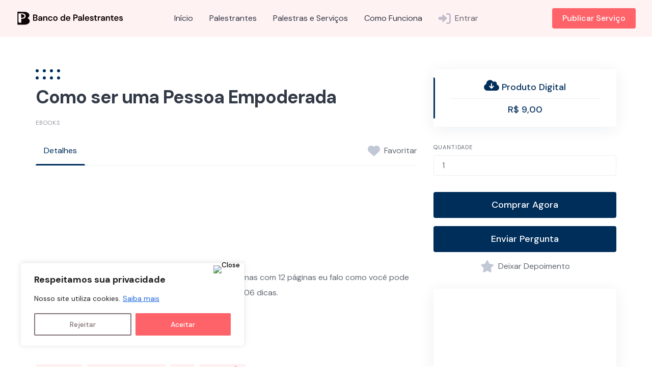

--- FILE ---
content_type: text/html; charset=UTF-8
request_url: https://bancodepalestrantes.com/contratar/como-ser-uma-pessoa-empoderada/
body_size: 36944
content:
<!DOCTYPE html>
<html lang="pt-BR" prefix="og: https://ogp.me/ns#">
	<head>
		<meta charset="UTF-8">
		<meta name="viewport" content="width=device-width, initial-scale=1">
		
<!-- Otimização para mecanismos de pesquisa pelo Rank Math - https://rankmath.com/ -->
<title>Como ser uma Pessoa Empoderada &#8211; Banco de Palestrantes</title>
<meta name="robots" content="follow, index, max-snippet:-1, max-video-preview:-1, max-image-preview:large"/>
<link rel="canonical" href="https://bancodepalestrantes.com/contratar/como-ser-uma-pessoa-empoderada/" />
<meta property="og:locale" content="pt_BR" />
<meta property="og:type" content="article" />
<meta property="og:description" content="Categoria: Ebooks; Inclua os Temas ou Palavras-chave: autoajuda, Autoconhecimento; Produto Digital?: Produto Digital; Vendedor: Rafa Lion." />
<meta property="og:url" content="https://bancodepalestrantes.com/contratar/como-ser-uma-pessoa-empoderada/" />
<meta property="og:site_name" content="Banco de Palestrantes" />
<meta property="article:publisher" content="https://www.facebook.com/bancodepalestrantes" />
<meta property="og:updated_time" content="2022-11-30T16:42:18+01:00" />
<meta property="og:image" content="https://bancodepalestrantes.com/wp-content/uploads/2022/11/Live-Games-Cartaz-424x600.png" />
<meta property="og:image:secure_url" content="https://bancodepalestrantes.com/wp-content/uploads/2022/11/Live-Games-Cartaz-424x600.png" />
<meta property="og:image:width" content="424" />
<meta property="og:image:height" content="600" />
<meta property="og:image:alt" content="Como ser uma Pessoa Empoderada" />
<meta property="og:image:type" content="image/png" />
<meta name="twitter:card" content="summary_large_image" />
<meta name="twitter:description" content="Categoria: Ebooks; Inclua os Temas ou Palavras-chave: autoajuda, Autoconhecimento; Produto Digital?: Produto Digital; Vendedor: Rafa Lion." />
<meta name="twitter:image" content="https://bancodepalestrantes.com/wp-content/uploads/2022/11/Live-Games-Cartaz-424x600.png" />
<script type="application/ld+json" class="rank-math-schema">{"@context":"https://schema.org","@graph":[{"@context":"https://schema.org","@type":"Service","name":"Como ser uma Pessoa Empoderada","description":"Este e-book \u00e9 uma forma de mostrar meu trabalho, apenas com 12 p\u00e1ginas eu falo como voc\u00ea pode ser uma pessoa mais empoderada. Deixo neste e-book 06 dicas.","keywords":["autoajuda","Autoconhecimento","foco","MOTIVA\u00c7\u00c3O"],"offers":{"@type":"Offer","availability":"https://schema.org/InStock","price":"9","priceCurrency":"BRL"}},{"@type":"Organization","@id":"https://bancodepalestrantes.com/#organization","name":"Banco de Palestrantes","sameAs":["https://www.facebook.com/bancodepalestrantes","https://instagram.com/bancodepalestrantes"],"logo":{"@type":"ImageObject","@id":"https://bancodepalestrantes.com/#logo","url":"https://bancodepalestrantes.com/wp-content/uploads/2023/01/Banco-de-Palestrantes-220-\u00d7-40-px-250-\u00d7-40-px-4.svg","contentUrl":"https://bancodepalestrantes.com/wp-content/uploads/2023/01/Banco-de-Palestrantes-220-\u00d7-40-px-250-\u00d7-40-px-4.svg","caption":"Banco de Palestrantes","inLanguage":"pt-BR","width":"187","height":"30"}},{"@type":"WebSite","@id":"https://bancodepalestrantes.com/#website","url":"https://bancodepalestrantes.com","name":"Banco de Palestrantes","publisher":{"@id":"https://bancodepalestrantes.com/#organization"},"inLanguage":"pt-BR"},{"@type":"ImageObject","@id":"https://bancodepalestrantes.com/wp-content/uploads/2022/11/Live-Games-Cartaz.png","url":"https://bancodepalestrantes.com/wp-content/uploads/2022/11/Live-Games-Cartaz.png","width":"1587","height":"2245","inLanguage":"pt-BR"},{"@type":"BreadcrumbList","@id":"https://bancodepalestrantes.com/contratar/como-ser-uma-pessoa-empoderada/#breadcrumb","itemListElement":[{"@type":"ListItem","position":"1","item":{"@id":"https://bancodepalestrantes.com","name":"In\u00edcio"}},{"@type":"ListItem","position":"2","item":{"@id":"https://bancodepalestrantes.com/contratar/","name":"Meus Servi\u00e7os"}},{"@type":"ListItem","position":"3","item":{"@id":"https://bancodepalestrantes.com/perfil/vip-rafaelsantos/","name":"Rafa Lion"}},{"@type":"ListItem","position":"4","item":{"@id":"https://bancodepalestrantes.com/contratar/como-ser-uma-pessoa-empoderada/","name":"Como ser uma Pessoa Empoderada"}}]},{"@type":"WebPage","@id":"https://bancodepalestrantes.com/contratar/como-ser-uma-pessoa-empoderada/#webpage","url":"https://bancodepalestrantes.com/contratar/como-ser-uma-pessoa-empoderada/","datePublished":"2022-11-30T16:37:56+01:00","dateModified":"2022-11-30T16:42:18+01:00","isPartOf":{"@id":"https://bancodepalestrantes.com/#website"},"primaryImageOfPage":{"@id":"https://bancodepalestrantes.com/wp-content/uploads/2022/11/Live-Games-Cartaz.png"},"inLanguage":"pt-BR","breadcrumb":{"@id":"https://bancodepalestrantes.com/contratar/como-ser-uma-pessoa-empoderada/#breadcrumb"}}]}</script>
<!-- /Plugin de SEO Rank Math para WordPress -->

<link rel='dns-prefetch' href='//static.addtoany.com' />
<link rel='dns-prefetch' href='//www.googletagmanager.com' />
<link rel='dns-prefetch' href='//fonts.googleapis.com' />
<link rel='dns-prefetch' href='//hcaptcha.com' />
<link rel="alternate" type="application/rss+xml" title="Feed para Banco de Palestrantes &raquo;" href="https://bancodepalestrantes.com/feed/" />
<link rel="alternate" type="application/rss+xml" title="Feed de comentários para Banco de Palestrantes &raquo;" href="https://bancodepalestrantes.com/comments/feed/" />
<link rel="alternate" title="oEmbed (JSON)" type="application/json+oembed" href="https://bancodepalestrantes.com/wp-json/oembed/1.0/embed?url=https%3A%2F%2Fbancodepalestrantes.com%2Fcontratar%2Fcomo-ser-uma-pessoa-empoderada%2F" />
<link rel="alternate" title="oEmbed (XML)" type="text/xml+oembed" href="https://bancodepalestrantes.com/wp-json/oembed/1.0/embed?url=https%3A%2F%2Fbancodepalestrantes.com%2Fcontratar%2Fcomo-ser-uma-pessoa-empoderada%2F&#038;format=xml" />
		<style>
			.lazyload,
			.lazyloading {
				max-width: 100%;
			}
		</style>
		<style id='wp-img-auto-sizes-contain-inline-css'>
img:is([sizes=auto i],[sizes^="auto," i]){contain-intrinsic-size:3000px 1500px}
/*# sourceURL=wp-img-auto-sizes-contain-inline-css */
</style>
<link rel='stylesheet' id='google-fonts-css' href='https://fonts.googleapis.com/css?family=DM+Sans%3A700%7CDM+Sans%3A400%2C500&#038;display=swap' media='all' />
<link rel='stylesheet' id='fontawesome-css' href='https://bancodepalestrantes.com/wp-content/themes/experthive/assets/css/fontawesome.min.css?ver=1.7.19' media='all' />
<link rel='stylesheet' id='fancybox-css' href='https://bancodepalestrantes.com/wp-content/plugins/hivepress/node_modules/@fancyapps/fancybox/dist/jquery.fancybox.min.css?ver=1.7.19' media='all' />
<link rel='stylesheet' id='slick-css' href='https://bancodepalestrantes.com/wp-content/plugins/hivepress/node_modules/slick-carousel/slick/slick.css?ver=1.7.19' media='all' />
<link rel='stylesheet' id='flatpickr-css' href='https://bancodepalestrantes.com/wp-content/plugins/hivepress/node_modules/flatpickr/dist/flatpickr.min.css?ver=1.7.19' media='all' />
<link rel='stylesheet' id='select2-css' href='https://bancodepalestrantes.com/wp-content/plugins/hivepress/node_modules/select2/dist/css/select2.min.css?ver=1.7.19' media='all' />
<link rel='stylesheet' id='intl-tel-input-css' href='https://bancodepalestrantes.com/wp-content/plugins/hivepress/node_modules/intl-tel-input/build/css/intlTelInput.min.css?ver=1.7.19' media='all' />
<link rel='stylesheet' id='jquery-ui-css' href='https://bancodepalestrantes.com/wp-content/plugins/hivepress/assets/css/jquery-ui.min.css?ver=1.7.19' media='all' />
<link rel='stylesheet' id='hivepress-grid-css' href='https://bancodepalestrantes.com/wp-content/plugins/hivepress/assets/css/grid.min.css?ver=1.7.19' media='all' />
<link rel='stylesheet' id='hivepress-core-common-css' href='https://bancodepalestrantes.com/wp-content/plugins/hivepress/assets/css/common.min.css?ver=1.7.19' media='all' />
<link rel='stylesheet' id='hivepress-core-frontend-css' href='https://bancodepalestrantes.com/wp-content/plugins/hivepress/assets/css/frontend.min.css?ver=1.7.19' media='all' />
<link rel='stylesheet' id='hivepress-blocks-frontend-css' href='https://bancodepalestrantes.com/wp-content/plugins/hivepress-blocks/assets/css/frontend.min.css?ver=1.0.0' media='all' />
<link rel='stylesheet' id='hivepress-marketplace-frontend-css' href='https://bancodepalestrantes.com/wp-content/plugins/hivepress-marketplace/assets/css/frontend.min.css?ver=1.3.15' media='all' />
<link rel='stylesheet' id='hivepress-messages-frontend-css' href='https://bancodepalestrantes.com/wp-content/plugins/hivepress-messages/assets/css/frontend.min.css?ver=1.4.0' media='all' />
<link rel='stylesheet' id='hivepress-paid-listings-frontend-css' href='https://bancodepalestrantes.com/wp-content/plugins/hivepress-paid-listings/assets/css/frontend.min.css?ver=1.1.9' media='all' />
<link rel='stylesheet' id='hivepress-reviews-frontend-css' href='https://bancodepalestrantes.com/wp-content/plugins/hivepress-reviews/assets/css/frontend.min.css?ver=1.4.0' media='all' />
<link rel='stylesheet' id='hivepress-social-links-frontend-css' href='https://bancodepalestrantes.com/wp-content/plugins/hivepress-social-links/assets/css/frontend.min.css?ver=1.0.3' media='all' />
<style id='wp-emoji-styles-inline-css'>

	img.wp-smiley, img.emoji {
		display: inline !important;
		border: none !important;
		box-shadow: none !important;
		height: 1em !important;
		width: 1em !important;
		margin: 0 0.07em !important;
		vertical-align: -0.1em !important;
		background: none !important;
		padding: 0 !important;
	}
/*# sourceURL=wp-emoji-styles-inline-css */
</style>
<style id='wp-block-library-inline-css'>
:root{--wp-block-synced-color:#7a00df;--wp-block-synced-color--rgb:122,0,223;--wp-bound-block-color:var(--wp-block-synced-color);--wp-editor-canvas-background:#ddd;--wp-admin-theme-color:#007cba;--wp-admin-theme-color--rgb:0,124,186;--wp-admin-theme-color-darker-10:#006ba1;--wp-admin-theme-color-darker-10--rgb:0,107,160.5;--wp-admin-theme-color-darker-20:#005a87;--wp-admin-theme-color-darker-20--rgb:0,90,135;--wp-admin-border-width-focus:2px}@media (min-resolution:192dpi){:root{--wp-admin-border-width-focus:1.5px}}.wp-element-button{cursor:pointer}:root .has-very-light-gray-background-color{background-color:#eee}:root .has-very-dark-gray-background-color{background-color:#313131}:root .has-very-light-gray-color{color:#eee}:root .has-very-dark-gray-color{color:#313131}:root .has-vivid-green-cyan-to-vivid-cyan-blue-gradient-background{background:linear-gradient(135deg,#00d084,#0693e3)}:root .has-purple-crush-gradient-background{background:linear-gradient(135deg,#34e2e4,#4721fb 50%,#ab1dfe)}:root .has-hazy-dawn-gradient-background{background:linear-gradient(135deg,#faaca8,#dad0ec)}:root .has-subdued-olive-gradient-background{background:linear-gradient(135deg,#fafae1,#67a671)}:root .has-atomic-cream-gradient-background{background:linear-gradient(135deg,#fdd79a,#004a59)}:root .has-nightshade-gradient-background{background:linear-gradient(135deg,#330968,#31cdcf)}:root .has-midnight-gradient-background{background:linear-gradient(135deg,#020381,#2874fc)}:root{--wp--preset--font-size--normal:16px;--wp--preset--font-size--huge:42px}.has-regular-font-size{font-size:1em}.has-larger-font-size{font-size:2.625em}.has-normal-font-size{font-size:var(--wp--preset--font-size--normal)}.has-huge-font-size{font-size:var(--wp--preset--font-size--huge)}.has-text-align-center{text-align:center}.has-text-align-left{text-align:left}.has-text-align-right{text-align:right}.has-fit-text{white-space:nowrap!important}#end-resizable-editor-section{display:none}.aligncenter{clear:both}.items-justified-left{justify-content:flex-start}.items-justified-center{justify-content:center}.items-justified-right{justify-content:flex-end}.items-justified-space-between{justify-content:space-between}.screen-reader-text{border:0;clip-path:inset(50%);height:1px;margin:-1px;overflow:hidden;padding:0;position:absolute;width:1px;word-wrap:normal!important}.screen-reader-text:focus{background-color:#ddd;clip-path:none;color:#444;display:block;font-size:1em;height:auto;left:5px;line-height:normal;padding:15px 23px 14px;text-decoration:none;top:5px;width:auto;z-index:100000}html :where(.has-border-color){border-style:solid}html :where([style*=border-top-color]){border-top-style:solid}html :where([style*=border-right-color]){border-right-style:solid}html :where([style*=border-bottom-color]){border-bottom-style:solid}html :where([style*=border-left-color]){border-left-style:solid}html :where([style*=border-width]){border-style:solid}html :where([style*=border-top-width]){border-top-style:solid}html :where([style*=border-right-width]){border-right-style:solid}html :where([style*=border-bottom-width]){border-bottom-style:solid}html :where([style*=border-left-width]){border-left-style:solid}html :where(img[class*=wp-image-]){height:auto;max-width:100%}:where(figure){margin:0 0 1em}html :where(.is-position-sticky){--wp-admin--admin-bar--position-offset:var(--wp-admin--admin-bar--height,0px)}@media screen and (max-width:600px){html :where(.is-position-sticky){--wp-admin--admin-bar--position-offset:0px}}
/*# sourceURL=/wp-includes/css/dist/block-library/common.min.css */
</style>
<style id='classic-theme-styles-inline-css'>
/*! This file is auto-generated */
.wp-block-button__link{color:#fff;background-color:#32373c;border-radius:9999px;box-shadow:none;text-decoration:none;padding:calc(.667em + 2px) calc(1.333em + 2px);font-size:1.125em}.wp-block-file__button{background:#32373c;color:#fff;text-decoration:none}
/*# sourceURL=/wp-includes/css/classic-themes.min.css */
</style>
<link rel='stylesheet' id='ub-extension-style-css-css' href='https://bancodepalestrantes.com/wp-content/plugins/ultimate-blocks/src/extensions/style.css?ver=6.9' media='all' />
<link rel='stylesheet' id='mailingboss-wp-plugin-css' href='https://bancodepalestrantes.com/wp-content/plugins/mailingboss/public/css/mailingboss-wp-plugin-public.css?ver=1.0.18' media='all' />
<link rel='stylesheet' id='woocommerce-layout-css' href='https://bancodepalestrantes.com/wp-content/plugins/woocommerce/assets/css/woocommerce-layout.css?ver=10.4.3' media='all' />
<link rel='stylesheet' id='woocommerce-smallscreen-css' href='https://bancodepalestrantes.com/wp-content/plugins/woocommerce/assets/css/woocommerce-smallscreen.css?ver=10.4.3' media='only screen and (max-width: 768px)' />
<link rel='stylesheet' id='woocommerce-general-css' href='https://bancodepalestrantes.com/wp-content/plugins/woocommerce/assets/css/woocommerce.css?ver=10.4.3' media='all' />
<style id='woocommerce-inline-inline-css'>
.woocommerce form .form-row .required { visibility: visible; }
/*# sourceURL=woocommerce-inline-inline-css */
</style>
<link rel='stylesheet' id='fontawesome-css-6-css' href='https://bancodepalestrantes.com/wp-content/plugins/wp-font-awesome/font-awesome/css/fontawesome-all.min.css?ver=1.8.0' media='all' />
<link rel='stylesheet' id='fontawesome-css-4-css' href='https://bancodepalestrantes.com/wp-content/plugins/wp-font-awesome/font-awesome/css/v4-shims.min.css?ver=1.8.0' media='all' />
<link rel='stylesheet' id='paghiper-frontend-css-css' href='https://bancodepalestrantes.com/wp-content/plugins/woo-boleto-paghiper/assets/css/frontend.min.css?ver=1.0' media='' />
<link rel='stylesheet' id='minireset-css' href='https://bancodepalestrantes.com/wp-content/themes/experthive/vendor/hivepress/hivetheme/assets/css/minireset.min.css?ver=1.1.1' media='all' />
<link rel='stylesheet' id='flexboxgrid-css' href='https://bancodepalestrantes.com/wp-content/themes/experthive/vendor/hivepress/hivetheme/assets/css/flexboxgrid.min.css?ver=1.1.1' media='all' />
<link rel='stylesheet' id='hivetheme-core-frontend-css' href='https://bancodepalestrantes.com/wp-content/themes/experthive/vendor/hivepress/hivetheme/assets/css/frontend.min.css?ver=1.1.1' media='all' />
<link rel='stylesheet' id='hivetheme-parent-frontend-css' href='https://bancodepalestrantes.com/wp-content/themes/experthive/style.css?ver=1.0.6' media='all' />
<style id='hivetheme-parent-frontend-inline-css'>
h1,h2,h3,h4,h5,h6,fieldset legend,.header-logo__name,.comment__author,.hp-review__author,.hp-message--view-block hp-message__sender,.woocommerce ul.product_list_widget li .product-title,.editor-post-title__block,.editor-post-title__input{font-family:DM Sans, sans-serif;font-weight:700;}body{font-family:DM Sans, sans-serif;}.header-navbar__menu ul li.active > a,.header-navbar__menu ul li.current-menu-item > a,.header-navbar__menu ul li a:hover,.footer-navbar__menu ul li a:hover,.hp-menu--tabbed .hp-menu__item a:hover,.hp-menu--tabbed .hp-menu__item--current a,.widget_archive li a:hover,.widget_categories li a:hover,.widget_categories li.current-cat > a,.widget_categories li.current-cat::before,.widget_product_categories li a:hover,.widget_product_categories li.current-cat > a,.widget_product_categories li.current-cat::before,.widget_meta li a:hover,.widget_nav_menu li a:hover,.widget_nav_menu li.current-menu-item > a,.widget_nav_menu li.current-menu-item::before,.woocommerce-MyAccount-navigation li a:hover,.woocommerce-MyAccount-navigation li.current-menu-item > a,.woocommerce-MyAccount-navigation li.current-menu-item::before,.widget_pages li a:hover,.widget_recent_entries li a:hover,.wp-block-archives li a:hover,.wp-block-categories li a:hover,.wp-block-latest-posts li a:hover,.wp-block-rss li a:hover,.widget_archive li:hover > a,.widget_categories li:hover > a,.widget_product_categories li:hover > a,.widget_meta li:hover > a,.widget_nav_menu li:hover > a,.woocommerce-MyAccount-navigation li:hover > a,.widget_pages li:hover > a,.widget_recent_entries li:hover > a,.wp-block-archives li:hover > a,.wp-block-categories li:hover > a,.wp-block-latest-posts li:hover > a,.wp-block-rss li:hover > a,.widget_archive li:hover::before,.widget_categories li:hover::before,.widget_product_categories li:hover::before,.widget_meta li:hover::before,.widget_nav_menu li:hover::before,.woocommerce-MyAccount-navigation li:hover::before,.widget_pages li:hover::before,.widget_recent_entries li:hover::before,.wp-block-archives li:hover::before,.wp-block-categories li:hover::before,.wp-block-latest-posts li:hover::before,.wp-block-rss li:hover::before,.post-navbar__link:hover i,.pagination > a:hover,.pagination .nav-links > a:hover,.post__details a:hover,.tagcloud a:hover,.wp-block-tag-cloud a:hover,.comment__details a:hover,.comment-respond .comment-reply-title a:hover,.hp-link:hover,.hp-link:hover i,.pac-item:hover .pac-item-query,.woocommerce nav.woocommerce-pagination ul li a:hover,.woocommerce nav.woocommerce-pagination ul li a:focus{color:#002e5b;}.button--primary,button[type="submit"],input[type=submit],.header-navbar__menu > ul > li.current-menu-item::before,.header-navbar__burger > ul > li.current-menu-item::before,.hp-menu--tabbed .hp-menu__item--current::before,.woocommerce #respond input#submit.alt,.woocommerce button[type=submit],.woocommerce input[type=submit],.woocommerce button[type=submit]:hover,.woocommerce input[type=submit]:hover,.woocommerce a.button.alt,.woocommerce button.button.alt,.woocommerce input.button.alt,.woocommerce #respond input#submit.alt:hover,.woocommerce a.button.alt:hover,.woocommerce button.button.alt:hover,.woocommerce input.button.alt:hover{background-color:#002e5b;}blockquote,.wp-block-quote,.comment.bypostauthor .comment__image img{border-color:#002e5b;}.hp-listing__location i{color:#ff636a;}.button--secondary,.wp-block-file .wp-block-file__button,.hp-field--number-range .ui-slider-range,.hp-field input[type=checkbox]:checked + span::before,.hp-field input[type=radio]:checked + span::after,.woocommerce a.button--secondary,.woocommerce button.button--secondary,.woocommerce input.button--secondary,.woocommerce a.button--secondary:hover,.woocommerce button.button--secondary:hover,.woocommerce input.button--secondary:hover,.woocommerce span.onsale,.woocommerce .widget_price_filter .price_slider_wrapper .ui-slider-range{background-color:#ff636a;}.hp-field input[type=radio]:checked + span::before,.hp-field input[type=checkbox]:checked + span::before{border-color:#ff636a;}.post__image .post__date::before,.post--archive .post__footer::before,.post-navbar .post-navbar__link::before,.hp-form--primary::before,.hp-listing--view-block .hp-listing__attributes--primary::before,.hp-listing--view-page .hp-listing__attributes--primary::before,.hp-listing-category__link::before,.hp-vendor--view-block .hp-vendor__footer::before,.hp-vendor--view-page .hp-vendor__attributes--primary::before,.hp-offer__attributes--primary .hp-offer__attribute:first-child::before,.wp-block-button.is-style-primary .wp-block-button__link{background-color:#002e5b;}.content-title::before,.post__readmore i,.post-navbar__link i,.pagination > span:not(.dots),.pagination .nav-links > span:not(.dots),.pagination ul li span.current:not(.dots),.hp-page__title::before,.hp-section__title::before,.hp-listing--view-page .hp-listing__title::before,.hp-listing--view-page .hp-listing__images-carousel .slick-arrow:hover,.hp-listing--view-block .hp-listing__details--primary a:hover,.hp-listing--view-page .hp-listing__details--primary a:hover,.hp-listing--view-block .hp-listing__attributes--primary .hp-listing__attribute,.hp-listing--view-page .hp-listing__attributes--primary .hp-listing__attribute,.hp-listing-category__link i,.hp-vendor--view-block .hp-vendor__attributes--primary .hp-vendor__attribute,.hp-vendor--view-page .hp-vendor__attributes--primary .hp-vendor__attribute,.hp-vendors--slider .slick-arrow:hover,.hp-offer__attributes--primary .hp-offer__attribute,.hp-testimonials--slider .slick-arrow:hover,.woocommerce nav.woocommerce-pagination > span:not(.dots),.woocommerce nav.woocommerce-pagination .nav-links > span:not(.dots),.woocommerce nav.woocommerce-pagination ul li span.current:not(.dots){color:#002e5b;}.hp-listing--view-page .hp-listing__images-carousel .slick-current img{border-color:#002e5b;}.hp-listing-category__icon::before,.hp-feature__icon,.post__categories a::before,.post__categories a:hover,.tagcloud a::before,.wp-block-tag-cloud a::before,.tagcloud a:hover,.wp-block-tag-cloud a:hover,.hp-listing-category__item-count::before{background-color:#ff636a;}.hp-listing-category__icon,.post__categories a,.tagcloud a,.wp-block-tag-cloud a,.hp-listing-category__item-count{color:#ff636a;}.site-header,.content-block{background-color:#fff2f3;}
/*# sourceURL=hivetheme-parent-frontend-inline-css */
</style>
<link rel='stylesheet' id='roboto-css' href='https://fonts.googleapis.com/css2?family=Roboto%3Aital%2Cwght%400%2C300%3B0%2C400%3B0%2C500%3B0%2C600%3B0%2C700%3B1%2C300%3B1%2C400%3B1%2C500%3B1%2C600%3B1%2C700&#038;display=swap&#038;ver=6.9' media='all' />
<link rel='stylesheet' id='addtoany-css' href='https://bancodepalestrantes.com/wp-content/plugins/add-to-any/addtoany.min.css?ver=1.16' media='all' />
<script id="cookie-law-info-js-extra">
var _ckyConfig = {"_ipData":[],"_assetsURL":"https://bancodepalestrantes.com/wp-content/plugins/cookie-law-info/lite/frontend/images/","_publicURL":"https://bancodepalestrantes.com","_expiry":"720","_categories":[{"name":"Necess\u00e1rio","slug":"necessary","isNecessary":true,"ccpaDoNotSell":true,"cookies":[],"active":true,"defaultConsent":{"gdpr":true,"ccpa":true}},{"name":"Funcional","slug":"functional","isNecessary":false,"ccpaDoNotSell":true,"cookies":[],"active":true,"defaultConsent":{"gdpr":false,"ccpa":false}},{"name":"Anal\u00edticos","slug":"analytics","isNecessary":false,"ccpaDoNotSell":true,"cookies":[],"active":true,"defaultConsent":{"gdpr":false,"ccpa":false}},{"name":"Desempenho","slug":"performance","isNecessary":false,"ccpaDoNotSell":true,"cookies":[],"active":true,"defaultConsent":{"gdpr":false,"ccpa":false}},{"name":"An\u00fancio","slug":"advertisement","isNecessary":false,"ccpaDoNotSell":true,"cookies":[],"active":true,"defaultConsent":{"gdpr":false,"ccpa":false}}],"_activeLaw":"gdpr","_rootDomain":"","_block":"1","_showBanner":"1","_bannerConfig":{"settings":{"type":"box","preferenceCenterType":"popup","position":"bottom-left","applicableLaw":"gdpr"},"behaviours":{"reloadBannerOnAccept":false,"loadAnalyticsByDefault":false,"animations":{"onLoad":"animate","onHide":"sticky"}},"config":{"revisitConsent":{"status":false,"tag":"revisit-consent","position":"bottom-left","meta":{"url":"#"},"styles":{"background-color":"#ff636a"},"elements":{"title":{"type":"text","tag":"revisit-consent-title","status":true,"styles":{"color":"#0056a7"}}}},"preferenceCenter":{"toggle":{"status":true,"tag":"detail-category-toggle","type":"toggle","states":{"active":{"styles":{"background-color":"#1863DC"}},"inactive":{"styles":{"background-color":"#D0D5D2"}}}}},"categoryPreview":{"status":false,"toggle":{"status":true,"tag":"detail-category-preview-toggle","type":"toggle","states":{"active":{"styles":{"background-color":"#1863DC"}},"inactive":{"styles":{"background-color":"#D0D5D2"}}}}},"videoPlaceholder":{"status":true,"styles":{"background-color":"#FF636A","border-color":"#FF636A","color":"#ffffff"}},"readMore":{"status":true,"tag":"readmore-button","type":"link","meta":{"noFollow":true,"newTab":true},"styles":{"color":"#1863DC","background-color":"transparent","border-color":"transparent"}},"showMore":{"status":true,"tag":"show-desc-button","type":"button","styles":{"color":"#1863DC"}},"showLess":{"status":true,"tag":"hide-desc-button","type":"button","styles":{"color":"#1863DC"}},"alwaysActive":{"status":true,"tag":"always-active","styles":{"color":"#008000"}},"manualLinks":{"status":true,"tag":"manual-links","type":"link","styles":{"color":"#1863DC"}},"auditTable":{"status":true},"optOption":{"status":true,"toggle":{"status":true,"tag":"optout-option-toggle","type":"toggle","states":{"active":{"styles":{"background-color":"#1863dc"}},"inactive":{"styles":{"background-color":"#FFFFFF"}}}}}}},"_version":"3.3.9.1","_logConsent":"1","_tags":[{"tag":"accept-button","styles":{"color":"#FFFFFF","background-color":"#FF636A","border-color":"#FF636A"}},{"tag":"reject-button","styles":{"color":"#837374","background-color":"transparent","border-color":"#837374"}},{"tag":"settings-button","styles":{"color":"#837374","background-color":"transparent","border-color":"#837374"}},{"tag":"readmore-button","styles":{"color":"#1863DC","background-color":"transparent","border-color":"transparent"}},{"tag":"donotsell-button","styles":{"color":"#1863DC","background-color":"transparent","border-color":"transparent"}},{"tag":"show-desc-button","styles":{"color":"#1863DC"}},{"tag":"hide-desc-button","styles":{"color":"#1863DC"}},{"tag":"cky-always-active","styles":[]},{"tag":"cky-link","styles":[]},{"tag":"accept-button","styles":{"color":"#FFFFFF","background-color":"#FF636A","border-color":"#FF636A"}},{"tag":"revisit-consent","styles":{"background-color":"#ff636a"}}],"_shortCodes":[{"key":"cky_readmore","content":"\u003Ca href=\"https://bancodepalestrantes.com/politica-de-privacidade/\" class=\"cky-policy\" aria-label=\"Saiba mais\" target=\"_blank\" rel=\"noopener\" data-cky-tag=\"readmore-button\"\u003ESaiba mais\u003C/a\u003E","tag":"readmore-button","status":true,"attributes":{"rel":"nofollow","target":"_blank"}},{"key":"cky_show_desc","content":"\u003Cbutton class=\"cky-show-desc-btn\" data-cky-tag=\"show-desc-button\" aria-label=\"Mostrar mais\"\u003EMostrar mais\u003C/button\u003E","tag":"show-desc-button","status":true,"attributes":[]},{"key":"cky_hide_desc","content":"\u003Cbutton class=\"cky-show-desc-btn\" data-cky-tag=\"hide-desc-button\" aria-label=\"Mostrar menos\"\u003EMostrar menos\u003C/button\u003E","tag":"hide-desc-button","status":true,"attributes":[]},{"key":"cky_optout_show_desc","content":"[cky_optout_show_desc]","tag":"optout-show-desc-button","status":true,"attributes":[]},{"key":"cky_optout_hide_desc","content":"[cky_optout_hide_desc]","tag":"optout-hide-desc-button","status":true,"attributes":[]},{"key":"cky_category_toggle_label","content":"[cky_{{status}}_category_label] [cky_preference_{{category_slug}}_title]","tag":"","status":true,"attributes":[]},{"key":"cky_enable_category_label","content":"Habilitar","tag":"","status":true,"attributes":[]},{"key":"cky_disable_category_label","content":"Desabilitar","tag":"","status":true,"attributes":[]},{"key":"cky_video_placeholder","content":"\u003Cdiv class=\"video-placeholder-normal\" data-cky-tag=\"video-placeholder\" id=\"[UNIQUEID]\"\u003E\u003Cp class=\"video-placeholder-text-normal\" data-cky-tag=\"placeholder-title\"\u003EPor favor, aceite o consentimento do cookie\u003C/p\u003E\u003C/div\u003E","tag":"","status":true,"attributes":[]},{"key":"cky_enable_optout_label","content":"Habilitar","tag":"","status":true,"attributes":[]},{"key":"cky_disable_optout_label","content":"Desabilitar","tag":"","status":true,"attributes":[]},{"key":"cky_optout_toggle_label","content":"[cky_{{status}}_optout_label] [cky_optout_option_title]","tag":"","status":true,"attributes":[]},{"key":"cky_optout_option_title","content":"N\u00e3o venda minhas informa\u00e7\u00f5es pessoais","tag":"","status":true,"attributes":[]},{"key":"cky_optout_close_label","content":"Fechar","tag":"","status":true,"attributes":[]},{"key":"cky_preference_close_label","content":"Fechar","tag":"","status":true,"attributes":[]}],"_rtl":"","_language":"pt-br","_providersToBlock":[]};
var _ckyStyles = {"css":".cky-overlay{background: #000000; opacity: 0.4; position: fixed; top: 0; left: 0; width: 100%; height: 100%; z-index: 99999999;}.cky-hide{display: none;}.cky-btn-revisit-wrapper{display: flex; align-items: center; justify-content: center; background: #0056a7; width: 45px; height: 45px; border-radius: 50%; position: fixed; z-index: 999999; cursor: pointer;}.cky-revisit-bottom-left{bottom: 15px; left: 15px;}.cky-revisit-bottom-right{bottom: 15px; right: 15px;}.cky-btn-revisit-wrapper .cky-btn-revisit{display: flex; align-items: center; justify-content: center; background: none; border: none; cursor: pointer; position: relative; margin: 0; padding: 0;}.cky-btn-revisit-wrapper .cky-btn-revisit img{max-width: fit-content; margin: 0; height: 30px; width: 30px;}.cky-revisit-bottom-left:hover::before{content: attr(data-tooltip); position: absolute; background: #4e4b66; color: #ffffff; left: calc(100% + 7px); font-size: 12px; line-height: 16px; width: max-content; padding: 4px 8px; border-radius: 4px;}.cky-revisit-bottom-left:hover::after{position: absolute; content: \"\"; border: 5px solid transparent; left: calc(100% + 2px); border-left-width: 0; border-right-color: #4e4b66;}.cky-revisit-bottom-right:hover::before{content: attr(data-tooltip); position: absolute; background: #4e4b66; color: #ffffff; right: calc(100% + 7px); font-size: 12px; line-height: 16px; width: max-content; padding: 4px 8px; border-radius: 4px;}.cky-revisit-bottom-right:hover::after{position: absolute; content: \"\"; border: 5px solid transparent; right: calc(100% + 2px); border-right-width: 0; border-left-color: #4e4b66;}.cky-revisit-hide{display: none;}.cky-consent-container{position: fixed; width: 440px; box-sizing: border-box; z-index: 9999999; border-radius: 6px;}.cky-consent-container .cky-consent-bar{background: #ffffff; border: 1px solid; padding: 20px 26px; box-shadow: 0 -1px 10px 0 #acabab4d; border-radius: 6px;}.cky-box-bottom-left{bottom: 40px; left: 40px;}.cky-box-bottom-right{bottom: 40px; right: 40px;}.cky-box-top-left{top: 40px; left: 40px;}.cky-box-top-right{top: 40px; right: 40px;}.cky-custom-brand-logo-wrapper .cky-custom-brand-logo{width: 100px; height: auto; margin: 0 0 12px 0;}.cky-notice .cky-title{color: #212121; font-weight: 700; font-size: 18px; line-height: 24px; margin: 0 0 12px 0;}.cky-notice-des *,.cky-preference-content-wrapper *,.cky-accordion-header-des *,.cky-gpc-wrapper .cky-gpc-desc *{font-size: 14px;}.cky-notice-des{color: #212121; font-size: 14px; line-height: 24px; font-weight: 400;}.cky-notice-des img{height: 25px; width: 25px;}.cky-consent-bar .cky-notice-des p,.cky-gpc-wrapper .cky-gpc-desc p,.cky-preference-body-wrapper .cky-preference-content-wrapper p,.cky-accordion-header-wrapper .cky-accordion-header-des p,.cky-cookie-des-table li div:last-child p{color: inherit; margin-top: 0; overflow-wrap: break-word;}.cky-notice-des P:last-child,.cky-preference-content-wrapper p:last-child,.cky-cookie-des-table li div:last-child p:last-child,.cky-gpc-wrapper .cky-gpc-desc p:last-child{margin-bottom: 0;}.cky-notice-des a.cky-policy,.cky-notice-des button.cky-policy{font-size: 14px; color: #1863dc; white-space: nowrap; cursor: pointer; background: transparent; border: 1px solid; text-decoration: underline;}.cky-notice-des button.cky-policy{padding: 0;}.cky-notice-des a.cky-policy:focus-visible,.cky-notice-des button.cky-policy:focus-visible,.cky-preference-content-wrapper .cky-show-desc-btn:focus-visible,.cky-accordion-header .cky-accordion-btn:focus-visible,.cky-preference-header .cky-btn-close:focus-visible,.cky-switch input[type=\"checkbox\"]:focus-visible,.cky-footer-wrapper a:focus-visible,.cky-btn:focus-visible{outline: 2px solid #1863dc; outline-offset: 2px;}.cky-btn:focus:not(:focus-visible),.cky-accordion-header .cky-accordion-btn:focus:not(:focus-visible),.cky-preference-content-wrapper .cky-show-desc-btn:focus:not(:focus-visible),.cky-btn-revisit-wrapper .cky-btn-revisit:focus:not(:focus-visible),.cky-preference-header .cky-btn-close:focus:not(:focus-visible),.cky-consent-bar .cky-banner-btn-close:focus:not(:focus-visible){outline: 0;}button.cky-show-desc-btn:not(:hover):not(:active){color: #1863dc; background: transparent;}button.cky-accordion-btn:not(:hover):not(:active),button.cky-banner-btn-close:not(:hover):not(:active),button.cky-btn-revisit:not(:hover):not(:active),button.cky-btn-close:not(:hover):not(:active){background: transparent;}.cky-consent-bar button:hover,.cky-modal.cky-modal-open button:hover,.cky-consent-bar button:focus,.cky-modal.cky-modal-open button:focus{text-decoration: none;}.cky-notice-btn-wrapper{display: flex; justify-content: flex-start; align-items: center; flex-wrap: wrap; margin-top: 16px;}.cky-notice-btn-wrapper .cky-btn{text-shadow: none; box-shadow: none;}.cky-btn{flex: auto; max-width: 100%; font-size: 14px; font-family: inherit; line-height: 24px; padding: 8px; font-weight: 500; margin: 0 8px 0 0; border-radius: 2px; cursor: pointer; text-align: center; text-transform: none; min-height: 0;}.cky-btn:hover{opacity: 0.8;}.cky-btn-customize{color: #1863dc; background: transparent; border: 2px solid #1863dc;}.cky-btn-reject{color: #1863dc; background: transparent; border: 2px solid #1863dc;}.cky-btn-accept{background: #1863dc; color: #ffffff; border: 2px solid #1863dc;}.cky-btn:last-child{margin-right: 0;}@media (max-width: 576px){.cky-box-bottom-left{bottom: 0; left: 0;}.cky-box-bottom-right{bottom: 0; right: 0;}.cky-box-top-left{top: 0; left: 0;}.cky-box-top-right{top: 0; right: 0;}}@media (max-width: 440px){.cky-box-bottom-left, .cky-box-bottom-right, .cky-box-top-left, .cky-box-top-right{width: 100%; max-width: 100%;}.cky-consent-container .cky-consent-bar{padding: 20px 0;}.cky-custom-brand-logo-wrapper, .cky-notice .cky-title, .cky-notice-des, .cky-notice-btn-wrapper{padding: 0 24px;}.cky-notice-des{max-height: 40vh; overflow-y: scroll;}.cky-notice-btn-wrapper{flex-direction: column; margin-top: 0;}.cky-btn{width: 100%; margin: 10px 0 0 0;}.cky-notice-btn-wrapper .cky-btn-customize{order: 2;}.cky-notice-btn-wrapper .cky-btn-reject{order: 3;}.cky-notice-btn-wrapper .cky-btn-accept{order: 1; margin-top: 16px;}}@media (max-width: 352px){.cky-notice .cky-title{font-size: 16px;}.cky-notice-des *{font-size: 12px;}.cky-notice-des, .cky-btn{font-size: 12px;}}.cky-modal.cky-modal-open{display: flex; visibility: visible; -webkit-transform: translate(-50%, -50%); -moz-transform: translate(-50%, -50%); -ms-transform: translate(-50%, -50%); -o-transform: translate(-50%, -50%); transform: translate(-50%, -50%); top: 50%; left: 50%; transition: all 1s ease;}.cky-modal{box-shadow: 0 32px 68px rgba(0, 0, 0, 0.3); margin: 0 auto; position: fixed; max-width: 100%; background: #ffffff; top: 50%; box-sizing: border-box; border-radius: 6px; z-index: 999999999; color: #212121; -webkit-transform: translate(-50%, 100%); -moz-transform: translate(-50%, 100%); -ms-transform: translate(-50%, 100%); -o-transform: translate(-50%, 100%); transform: translate(-50%, 100%); visibility: hidden; transition: all 0s ease;}.cky-preference-center{max-height: 79vh; overflow: hidden; width: 845px; overflow: hidden; flex: 1 1 0; display: flex; flex-direction: column; border-radius: 6px;}.cky-preference-header{display: flex; align-items: center; justify-content: space-between; padding: 22px 24px; border-bottom: 1px solid;}.cky-preference-header .cky-preference-title{font-size: 18px; font-weight: 700; line-height: 24px;}.cky-preference-header .cky-btn-close{margin: 0; cursor: pointer; vertical-align: middle; padding: 0; background: none; border: none; width: auto; height: auto; min-height: 0; line-height: 0; text-shadow: none; box-shadow: none;}.cky-preference-header .cky-btn-close img{margin: 0; height: 10px; width: 10px;}.cky-preference-body-wrapper{padding: 0 24px; flex: 1; overflow: auto; box-sizing: border-box;}.cky-preference-content-wrapper,.cky-gpc-wrapper .cky-gpc-desc{font-size: 14px; line-height: 24px; font-weight: 400; padding: 12px 0;}.cky-preference-content-wrapper{border-bottom: 1px solid;}.cky-preference-content-wrapper img{height: 25px; width: 25px;}.cky-preference-content-wrapper .cky-show-desc-btn{font-size: 14px; font-family: inherit; color: #1863dc; text-decoration: none; line-height: 24px; padding: 0; margin: 0; white-space: nowrap; cursor: pointer; background: transparent; border-color: transparent; text-transform: none; min-height: 0; text-shadow: none; box-shadow: none;}.cky-accordion-wrapper{margin-bottom: 10px;}.cky-accordion{border-bottom: 1px solid;}.cky-accordion:last-child{border-bottom: none;}.cky-accordion .cky-accordion-item{display: flex; margin-top: 10px;}.cky-accordion .cky-accordion-body{display: none;}.cky-accordion.cky-accordion-active .cky-accordion-body{display: block; padding: 0 22px; margin-bottom: 16px;}.cky-accordion-header-wrapper{cursor: pointer; width: 100%;}.cky-accordion-item .cky-accordion-header{display: flex; justify-content: space-between; align-items: center;}.cky-accordion-header .cky-accordion-btn{font-size: 16px; font-family: inherit; color: #212121; line-height: 24px; background: none; border: none; font-weight: 700; padding: 0; margin: 0; cursor: pointer; text-transform: none; min-height: 0; text-shadow: none; box-shadow: none;}.cky-accordion-header .cky-always-active{color: #008000; font-weight: 600; line-height: 24px; font-size: 14px;}.cky-accordion-header-des{font-size: 14px; line-height: 24px; margin: 10px 0 16px 0;}.cky-accordion-chevron{margin-right: 22px; position: relative; cursor: pointer;}.cky-accordion-chevron-hide{display: none;}.cky-accordion .cky-accordion-chevron i::before{content: \"\"; position: absolute; border-right: 1.4px solid; border-bottom: 1.4px solid; border-color: inherit; height: 6px; width: 6px; -webkit-transform: rotate(-45deg); -moz-transform: rotate(-45deg); -ms-transform: rotate(-45deg); -o-transform: rotate(-45deg); transform: rotate(-45deg); transition: all 0.2s ease-in-out; top: 8px;}.cky-accordion.cky-accordion-active .cky-accordion-chevron i::before{-webkit-transform: rotate(45deg); -moz-transform: rotate(45deg); -ms-transform: rotate(45deg); -o-transform: rotate(45deg); transform: rotate(45deg);}.cky-audit-table{background: #f4f4f4; border-radius: 6px;}.cky-audit-table .cky-empty-cookies-text{color: inherit; font-size: 12px; line-height: 24px; margin: 0; padding: 10px;}.cky-audit-table .cky-cookie-des-table{font-size: 12px; line-height: 24px; font-weight: normal; padding: 15px 10px; border-bottom: 1px solid; border-bottom-color: inherit; margin: 0;}.cky-audit-table .cky-cookie-des-table:last-child{border-bottom: none;}.cky-audit-table .cky-cookie-des-table li{list-style-type: none; display: flex; padding: 3px 0;}.cky-audit-table .cky-cookie-des-table li:first-child{padding-top: 0;}.cky-cookie-des-table li div:first-child{width: 100px; font-weight: 600; word-break: break-word; word-wrap: break-word;}.cky-cookie-des-table li div:last-child{flex: 1; word-break: break-word; word-wrap: break-word; margin-left: 8px;}.cky-footer-shadow{display: block; width: 100%; height: 40px; background: linear-gradient(180deg, rgba(255, 255, 255, 0) 0%, #ffffff 100%); position: absolute; bottom: calc(100% - 1px);}.cky-footer-wrapper{position: relative;}.cky-prefrence-btn-wrapper{display: flex; flex-wrap: wrap; align-items: center; justify-content: center; padding: 22px 24px; border-top: 1px solid;}.cky-prefrence-btn-wrapper .cky-btn{flex: auto; max-width: 100%; text-shadow: none; box-shadow: none;}.cky-btn-preferences{color: #1863dc; background: transparent; border: 2px solid #1863dc;}.cky-preference-header,.cky-preference-body-wrapper,.cky-preference-content-wrapper,.cky-accordion-wrapper,.cky-accordion,.cky-accordion-wrapper,.cky-footer-wrapper,.cky-prefrence-btn-wrapper{border-color: inherit;}@media (max-width: 845px){.cky-modal{max-width: calc(100% - 16px);}}@media (max-width: 576px){.cky-modal{max-width: 100%;}.cky-preference-center{max-height: 100vh;}.cky-prefrence-btn-wrapper{flex-direction: column;}.cky-accordion.cky-accordion-active .cky-accordion-body{padding-right: 0;}.cky-prefrence-btn-wrapper .cky-btn{width: 100%; margin: 10px 0 0 0;}.cky-prefrence-btn-wrapper .cky-btn-reject{order: 3;}.cky-prefrence-btn-wrapper .cky-btn-accept{order: 1; margin-top: 0;}.cky-prefrence-btn-wrapper .cky-btn-preferences{order: 2;}}@media (max-width: 425px){.cky-accordion-chevron{margin-right: 15px;}.cky-notice-btn-wrapper{margin-top: 0;}.cky-accordion.cky-accordion-active .cky-accordion-body{padding: 0 15px;}}@media (max-width: 352px){.cky-preference-header .cky-preference-title{font-size: 16px;}.cky-preference-header{padding: 16px 24px;}.cky-preference-content-wrapper *, .cky-accordion-header-des *{font-size: 12px;}.cky-preference-content-wrapper, .cky-preference-content-wrapper .cky-show-more, .cky-accordion-header .cky-always-active, .cky-accordion-header-des, .cky-preference-content-wrapper .cky-show-desc-btn, .cky-notice-des a.cky-policy{font-size: 12px;}.cky-accordion-header .cky-accordion-btn{font-size: 14px;}}.cky-switch{display: flex;}.cky-switch input[type=\"checkbox\"]{position: relative; width: 44px; height: 24px; margin: 0; background: #d0d5d2; -webkit-appearance: none; border-radius: 50px; cursor: pointer; outline: 0; border: none; top: 0;}.cky-switch input[type=\"checkbox\"]:checked{background: #1863dc;}.cky-switch input[type=\"checkbox\"]:before{position: absolute; content: \"\"; height: 20px; width: 20px; left: 2px; bottom: 2px; border-radius: 50%; background-color: white; -webkit-transition: 0.4s; transition: 0.4s; margin: 0;}.cky-switch input[type=\"checkbox\"]:after{display: none;}.cky-switch input[type=\"checkbox\"]:checked:before{-webkit-transform: translateX(20px); -ms-transform: translateX(20px); transform: translateX(20px);}@media (max-width: 425px){.cky-switch input[type=\"checkbox\"]{width: 38px; height: 21px;}.cky-switch input[type=\"checkbox\"]:before{height: 17px; width: 17px;}.cky-switch input[type=\"checkbox\"]:checked:before{-webkit-transform: translateX(17px); -ms-transform: translateX(17px); transform: translateX(17px);}}.cky-consent-bar .cky-banner-btn-close{position: absolute; right: 9px; top: 5px; background: none; border: none; cursor: pointer; padding: 0; margin: 0; min-height: 0; line-height: 0; height: auto; width: auto; text-shadow: none; box-shadow: none;}.cky-consent-bar .cky-banner-btn-close img{height: 9px; width: 9px; margin: 0;}.cky-notice-group{font-size: 14px; line-height: 24px; font-weight: 400; color: #212121;}.cky-notice-btn-wrapper .cky-btn-do-not-sell{font-size: 14px; line-height: 24px; padding: 6px 0; margin: 0; font-weight: 500; background: none; border-radius: 2px; border: none; cursor: pointer; text-align: left; color: #1863dc; background: transparent; border-color: transparent; box-shadow: none; text-shadow: none;}.cky-consent-bar .cky-banner-btn-close:focus-visible,.cky-notice-btn-wrapper .cky-btn-do-not-sell:focus-visible,.cky-opt-out-btn-wrapper .cky-btn:focus-visible,.cky-opt-out-checkbox-wrapper input[type=\"checkbox\"].cky-opt-out-checkbox:focus-visible{outline: 2px solid #1863dc; outline-offset: 2px;}@media (max-width: 440px){.cky-consent-container{width: 100%;}}@media (max-width: 352px){.cky-notice-des a.cky-policy, .cky-notice-btn-wrapper .cky-btn-do-not-sell{font-size: 12px;}}.cky-opt-out-wrapper{padding: 12px 0;}.cky-opt-out-wrapper .cky-opt-out-checkbox-wrapper{display: flex; align-items: center;}.cky-opt-out-checkbox-wrapper .cky-opt-out-checkbox-label{font-size: 16px; font-weight: 700; line-height: 24px; margin: 0 0 0 12px; cursor: pointer;}.cky-opt-out-checkbox-wrapper input[type=\"checkbox\"].cky-opt-out-checkbox{background-color: #ffffff; border: 1px solid black; width: 20px; height: 18.5px; margin: 0; -webkit-appearance: none; position: relative; display: flex; align-items: center; justify-content: center; border-radius: 2px; cursor: pointer;}.cky-opt-out-checkbox-wrapper input[type=\"checkbox\"].cky-opt-out-checkbox:checked{background-color: #1863dc; border: none;}.cky-opt-out-checkbox-wrapper input[type=\"checkbox\"].cky-opt-out-checkbox:checked::after{left: 6px; bottom: 4px; width: 7px; height: 13px; border: solid #ffffff; border-width: 0 3px 3px 0; border-radius: 2px; -webkit-transform: rotate(45deg); -ms-transform: rotate(45deg); transform: rotate(45deg); content: \"\"; position: absolute; box-sizing: border-box;}.cky-opt-out-checkbox-wrapper.cky-disabled .cky-opt-out-checkbox-label,.cky-opt-out-checkbox-wrapper.cky-disabled input[type=\"checkbox\"].cky-opt-out-checkbox{cursor: no-drop;}.cky-gpc-wrapper{margin: 0 0 0 32px;}.cky-footer-wrapper .cky-opt-out-btn-wrapper{display: flex; flex-wrap: wrap; align-items: center; justify-content: center; padding: 22px 24px;}.cky-opt-out-btn-wrapper .cky-btn{flex: auto; max-width: 100%; text-shadow: none; box-shadow: none;}.cky-opt-out-btn-wrapper .cky-btn-cancel{border: 1px solid #dedfe0; background: transparent; color: #858585;}.cky-opt-out-btn-wrapper .cky-btn-confirm{background: #1863dc; color: #ffffff; border: 1px solid #1863dc;}@media (max-width: 352px){.cky-opt-out-checkbox-wrapper .cky-opt-out-checkbox-label{font-size: 14px;}.cky-gpc-wrapper .cky-gpc-desc, .cky-gpc-wrapper .cky-gpc-desc *{font-size: 12px;}.cky-opt-out-checkbox-wrapper input[type=\"checkbox\"].cky-opt-out-checkbox{width: 16px; height: 16px;}.cky-opt-out-checkbox-wrapper input[type=\"checkbox\"].cky-opt-out-checkbox:checked::after{left: 5px; bottom: 4px; width: 3px; height: 9px;}.cky-gpc-wrapper{margin: 0 0 0 28px;}}.video-placeholder-youtube{background-size: 100% 100%; background-position: center; background-repeat: no-repeat; background-color: #b2b0b059; position: relative; display: flex; align-items: center; justify-content: center; max-width: 100%;}.video-placeholder-text-youtube{text-align: center; align-items: center; padding: 10px 16px; background-color: #000000cc; color: #ffffff; border: 1px solid; border-radius: 2px; cursor: pointer;}.video-placeholder-normal{background-image: url(\"/wp-content/plugins/cookie-law-info/lite/frontend/images/placeholder.svg\"); background-size: 80px; background-position: center; background-repeat: no-repeat; background-color: #b2b0b059; position: relative; display: flex; align-items: flex-end; justify-content: center; max-width: 100%;}.video-placeholder-text-normal{align-items: center; padding: 10px 16px; text-align: center; border: 1px solid; border-radius: 2px; cursor: pointer;}.cky-rtl{direction: rtl; text-align: right;}.cky-rtl .cky-banner-btn-close{left: 9px; right: auto;}.cky-rtl .cky-notice-btn-wrapper .cky-btn:last-child{margin-right: 8px;}.cky-rtl .cky-notice-btn-wrapper .cky-btn:first-child{margin-right: 0;}.cky-rtl .cky-notice-btn-wrapper{margin-left: 0; margin-right: 15px;}.cky-rtl .cky-prefrence-btn-wrapper .cky-btn{margin-right: 8px;}.cky-rtl .cky-prefrence-btn-wrapper .cky-btn:first-child{margin-right: 0;}.cky-rtl .cky-accordion .cky-accordion-chevron i::before{border: none; border-left: 1.4px solid; border-top: 1.4px solid; left: 12px;}.cky-rtl .cky-accordion.cky-accordion-active .cky-accordion-chevron i::before{-webkit-transform: rotate(-135deg); -moz-transform: rotate(-135deg); -ms-transform: rotate(-135deg); -o-transform: rotate(-135deg); transform: rotate(-135deg);}@media (max-width: 768px){.cky-rtl .cky-notice-btn-wrapper{margin-right: 0;}}@media (max-width: 576px){.cky-rtl .cky-notice-btn-wrapper .cky-btn:last-child{margin-right: 0;}.cky-rtl .cky-prefrence-btn-wrapper .cky-btn{margin-right: 0;}.cky-rtl .cky-accordion.cky-accordion-active .cky-accordion-body{padding: 0 22px 0 0;}}@media (max-width: 425px){.cky-rtl .cky-accordion.cky-accordion-active .cky-accordion-body{padding: 0 15px 0 0;}}.cky-rtl .cky-opt-out-btn-wrapper .cky-btn{margin-right: 12px;}.cky-rtl .cky-opt-out-btn-wrapper .cky-btn:first-child{margin-right: 0;}.cky-rtl .cky-opt-out-checkbox-wrapper .cky-opt-out-checkbox-label{margin: 0 12px 0 0;}"};
//# sourceURL=cookie-law-info-js-extra
</script>
<script src="https://bancodepalestrantes.com/wp-content/plugins/cookie-law-info/lite/frontend/js/script.min.js?ver=3.3.9.1" id="cookie-law-info-js"></script>
<script src="https://bancodepalestrantes.com/wp-includes/js/jquery/jquery.min.js?ver=3.7.1" id="jquery-core-js"></script>
<script src="https://bancodepalestrantes.com/wp-includes/js/jquery/jquery-migrate.min.js?ver=3.4.1" id="jquery-migrate-js"></script>
<script id="zxcvbn-async-js-extra">
var _zxcvbnSettings = {"src":"https://bancodepalestrantes.com/wp-includes/js/zxcvbn.min.js"};
//# sourceURL=zxcvbn-async-js-extra
</script>
<script src="https://bancodepalestrantes.com/wp-includes/js/zxcvbn-async.min.js?ver=1.0" id="zxcvbn-async-js"></script>
<script src="https://bancodepalestrantes.com/wp-includes/js/imagesloaded.min.js?ver=6.9" id="imagesloaded-js"></script>
<script id="addtoany-core-js-before">
window.a2a_config=window.a2a_config||{};a2a_config.callbacks=[];a2a_config.overlays=[];a2a_config.templates={};a2a_localize = {
	Share: "Share",
	Save: "Save",
	Subscribe: "Subscribe",
	Email: "Email",
	Bookmark: "Bookmark",
	ShowAll: "Show all",
	ShowLess: "Show less",
	FindServices: "Find service(s)",
	FindAnyServiceToAddTo: "Instantly find any service to add to",
	PoweredBy: "Powered by",
	ShareViaEmail: "Share via email",
	SubscribeViaEmail: "Subscribe via email",
	BookmarkInYourBrowser: "Bookmark in your browser",
	BookmarkInstructions: "Press Ctrl+D or \u2318+D to bookmark this page",
	AddToYourFavorites: "Add to your favorites",
	SendFromWebOrProgram: "Send from any email address or email program",
	EmailProgram: "Email program",
	More: "More&#8230;",
	ThanksForSharing: "Thanks for sharing!",
	ThanksForFollowing: "Thanks for following!"
};


//# sourceURL=addtoany-core-js-before
</script>
<script defer src="https://static.addtoany.com/menu/page.js" id="addtoany-core-js"></script>
<script defer src="https://bancodepalestrantes.com/wp-content/plugins/add-to-any/addtoany.min.js?ver=1.1" id="addtoany-jquery-js"></script>
<script src="https://bancodepalestrantes.com/wp-content/plugins/mailingboss/public/js/mailingboss-wp-plugin-public.js?ver=1.0.18" id="mailingboss-wp-plugin-js"></script>
<script src="https://www.googletagmanager.com/gtag/js?id=G-2VQDYDBZJG&amp;ver=6.9" id="wk-analytics-script-js"></script>
<script id="wk-analytics-script-js-after">
function shouldTrack(){
var trackLoggedIn = false;
var loggedIn = false;
if(!loggedIn){
return true;
} else if( trackLoggedIn ) {
return true;
}
return false;
}
function hasWKGoogleAnalyticsCookie() {
return (new RegExp('wp_wk_ga_untrack_' + document.location.hostname)).test(document.cookie);
}
if (!hasWKGoogleAnalyticsCookie() && shouldTrack()) {
//Google Analytics
window.dataLayer = window.dataLayer || [];
function gtag(){dataLayer.push(arguments);}
gtag('js', new Date());
gtag('config', 'G-2VQDYDBZJG', { 'anonymize_ip': true });
}

//# sourceURL=wk-analytics-script-js-after
</script>
<script src="https://bancodepalestrantes.com/wp-content/plugins/woocommerce/assets/js/jquery-blockui/jquery.blockUI.min.js?ver=2.7.0-wc.10.4.3" id="wc-jquery-blockui-js" defer data-wp-strategy="defer"></script>
<script id="wc-add-to-cart-js-extra">
var wc_add_to_cart_params = {"ajax_url":"/wp-admin/admin-ajax.php","wc_ajax_url":"/?wc-ajax=%%endpoint%%","i18n_view_cart":"Ver carrinho","cart_url":"https://bancodepalestrantes.com","is_cart":"","cart_redirect_after_add":"no"};
//# sourceURL=wc-add-to-cart-js-extra
</script>
<script src="https://bancodepalestrantes.com/wp-content/plugins/woocommerce/assets/js/frontend/add-to-cart.min.js?ver=10.4.3" id="wc-add-to-cart-js" defer data-wp-strategy="defer"></script>
<script src="https://bancodepalestrantes.com/wp-content/plugins/woocommerce/assets/js/js-cookie/js.cookie.min.js?ver=2.1.4-wc.10.4.3" id="wc-js-cookie-js" defer data-wp-strategy="defer"></script>
<script id="woocommerce-js-extra">
var woocommerce_params = {"ajax_url":"/wp-admin/admin-ajax.php","wc_ajax_url":"/?wc-ajax=%%endpoint%%","i18n_password_show":"Mostrar senha","i18n_password_hide":"Ocultar senha"};
//# sourceURL=woocommerce-js-extra
</script>
<script src="https://bancodepalestrantes.com/wp-content/plugins/woocommerce/assets/js/frontend/woocommerce.min.js?ver=10.4.3" id="woocommerce-js" defer data-wp-strategy="defer"></script>
<script src="https://bancodepalestrantes.com/wp-content/plugins/woo-boleto-paghiper/assets/js/frontend.min.js?ver=1.0" id="paghiper-frontend-js-js"></script>
<link rel="https://api.w.org/" href="https://bancodepalestrantes.com/wp-json/" /><link rel="EditURI" type="application/rsd+xml" title="RSD" href="https://bancodepalestrantes.com/xmlrpc.php?rsd" />
<meta name="generator" content="WordPress 6.9" />
<link rel='shortlink' href='https://bancodepalestrantes.com/?p=8655' />
<style id="cky-style-inline">[data-cky-tag]{visibility:hidden;}</style><style>
.h-captcha{position:relative;display:block;margin-bottom:2rem;padding:0;clear:both}.h-captcha[data-size="normal"]{width:302px;height:76px}.h-captcha[data-size="compact"]{width:158px;height:138px}.h-captcha[data-size="invisible"]{display:none}.h-captcha iframe{z-index:1}.h-captcha::before{content:"";display:block;position:absolute;top:0;left:0;background:url(https://bancodepalestrantes.com/wp-content/plugins/hcaptcha-for-forms-and-more/assets/images/hcaptcha-div-logo.svg) no-repeat;border:1px solid #fff0;border-radius:4px;box-sizing:border-box}.h-captcha::after{content:"The hCaptcha loading is delayed until user interaction.";font-family:-apple-system,system-ui,BlinkMacSystemFont,"Segoe UI",Roboto,Oxygen,Ubuntu,"Helvetica Neue",Arial,sans-serif;font-size:10px;font-weight:500;position:absolute;top:0;bottom:0;left:0;right:0;box-sizing:border-box;color:#bf1722;opacity:0}.h-captcha:not(:has(iframe))::after{animation:hcap-msg-fade-in .3s ease forwards;animation-delay:2s}.h-captcha:has(iframe)::after{animation:none;opacity:0}@keyframes hcap-msg-fade-in{to{opacity:1}}.h-captcha[data-size="normal"]::before{width:302px;height:76px;background-position:93.8% 28%}.h-captcha[data-size="normal"]::after{width:302px;height:76px;display:flex;flex-wrap:wrap;align-content:center;line-height:normal;padding:0 75px 0 10px}.h-captcha[data-size="compact"]::before{width:158px;height:138px;background-position:49.9% 78.8%}.h-captcha[data-size="compact"]::after{width:158px;height:138px;text-align:center;line-height:normal;padding:24px 10px 10px 10px}.h-captcha[data-theme="light"]::before,body.is-light-theme .h-captcha[data-theme="auto"]::before,.h-captcha[data-theme="auto"]::before{background-color:#fafafa;border:1px solid #e0e0e0}.h-captcha[data-theme="dark"]::before,body.is-dark-theme .h-captcha[data-theme="auto"]::before,html.wp-dark-mode-active .h-captcha[data-theme="auto"]::before,html.drdt-dark-mode .h-captcha[data-theme="auto"]::before{background-image:url(https://bancodepalestrantes.com/wp-content/plugins/hcaptcha-for-forms-and-more/assets/images/hcaptcha-div-logo-white.svg);background-repeat:no-repeat;background-color:#333;border:1px solid #f5f5f5}@media (prefers-color-scheme:dark){.h-captcha[data-theme="auto"]::before{background-image:url(https://bancodepalestrantes.com/wp-content/plugins/hcaptcha-for-forms-and-more/assets/images/hcaptcha-div-logo-white.svg);background-repeat:no-repeat;background-color:#333;border:1px solid #f5f5f5}}.h-captcha[data-theme="custom"]::before{background-color:initial}.h-captcha[data-size="invisible"]::before,.h-captcha[data-size="invisible"]::after{display:none}.h-captcha iframe{position:relative}div[style*="z-index: 2147483647"] div[style*="border-width: 11px"][style*="position: absolute"][style*="pointer-events: none"]{border-style:none}
</style>
		<script>
			document.documentElement.className = document.documentElement.className.replace('no-js', 'js');
		</script>
				<style>
			.no-js img.lazyload {
				display: none;
			}

			figure.wp-block-image img.lazyloading {
				min-width: 150px;
			}

			.lazyload,
			.lazyloading {
				--smush-placeholder-width: 100px;
				--smush-placeholder-aspect-ratio: 1/1;
				width: var(--smush-image-width, var(--smush-placeholder-width)) !important;
				aspect-ratio: var(--smush-image-aspect-ratio, var(--smush-placeholder-aspect-ratio)) !important;
			}

						.lazyload, .lazyloading {
				opacity: 0;
			}

			.lazyloaded {
				opacity: 1;
				transition: opacity 400ms;
				transition-delay: 0ms;
			}

					</style>
			<noscript><style>.woocommerce-product-gallery{ opacity: 1 !important; }</style></noscript>
	<link rel="icon" href="https://bancodepalestrantes.com/wp-content/uploads/2024/04/cropped-favicon-banco-palestrantes-32x32.png" sizes="32x32" />
<link rel="icon" href="https://bancodepalestrantes.com/wp-content/uploads/2024/04/cropped-favicon-banco-palestrantes-192x192.png" sizes="192x192" />
<link rel="apple-touch-icon" href="https://bancodepalestrantes.com/wp-content/uploads/2024/04/cropped-favicon-banco-palestrantes-180x180.png" />
<meta name="msapplication-TileImage" content="https://bancodepalestrantes.com/wp-content/uploads/2024/04/cropped-favicon-banco-palestrantes-270x270.png" />
		<style id="wp-custom-css">
			.hp-menu--site-header .hp-menu__item--request-submit{
  display: none;
}
.hp-vendor--view-block .hp-vendor__image {
    width: 12.5rem;
}
.hp-vendor--view-page .hp-vendor__image {
    width: 12.5rem;
}
.hp-vendor--view-block .hp-vendor__registered-date,
.hp-vendor--view-page .hp-vendor__registered-date {
  display: none;
}

.hp-listing--view-block .hp-listing__action--message {
  display: none;
}

.hp-template--listing-view-page .hp-listing__action--message{
	width: 100%;	
}

.left-style .wp-block-cover.is-light {box-shadow: 0 5px 30px rgb(7 36 86 / 8%);
    background-color: #fff;}

.right-style .kioken-tabs-content .hp-vendor__description {box-shadow: 0 5px 30px rgb(7 36 86 / 8%);
    background-color: #fff;padding: 20px !important}

.left-st .hp-vendor__attributes--primary {border-top: 1px solid rgba(7, 36, 86, 0.075);}

.page-id-3122 .entry-title{
    display: none !important;
}

.page-id-9428 .entry-title{
    display: none !important;
}
.page-id-7264 .entry-title{
    display: none !important;
}
.page-id-3679 .entry-title{
    display: none !important;
}
.page-id-3223 .entry-title{
    display: none !important;
}
.page-id-2891 .entry-title{
    display: none !important;
}
.page-id-2883 .entry-title{
    display: none !important;
}
.page-id-2694 .entry-title{
    display: none !important;
}
.page-id-2667 .entry-title{
    display: none !important;
}
.page-id-2647 .entry-title{
    display: none !important;
}
.page-id-2640 .entry-title{
    display: none !important;
}
.page-id-2555 .entry-title{
    display: none !important;
}
.page-id-567 .entry-title{
    display: none !important;
}
.page-id-568 .entry-title{
    display: none !important;
}
.page-id-22292 .entry-title{
    display: none !important;
}
.page-id-1175 .entry-title{
    display: none !important;
}
.page-id-1320 .entry-title{
    display: none !important;
}
.page-id-1312 .entry-title{
    display: none !important;
}
.page-id-1310 .entry-title{
    display: none !important;
}
.page-id-1314 .entry-title{
    display: none !important;
}
.page-id-22284 .entry-title{
    display: none !important;
}
.page-id-1318 .entry-title{
    display: none !important;
}
.page-id-1316 .entry-title{
    display: none !important;
}
.page-id-1340 .entry-title{
    display: none !important;
}
.page-id-1348 .entry-title{
    display: none !important;
}
.page-id-1353 .entry-title{
    display: none !important;
}
.page-id-1905 .entry-title{
    display: none !important;
}

.page-id-2472 .entry-title{
    display: none !important;
}

.page-id-20883 .entry-title{
    display: none !important;
}

.page-id-40685 .entry-title{
    display: none !important;
}

.page-id-21179 .entry-title{
    display: none !important;
}

.page-id-2437 .entry-title{
    display: none !important;
}
.hp-vendor--view-block .hp-vendor__action--message {
  display: none;
}
.hp-template--listing-view-page .hp-vendor__action--request{
	width: 100%;
}


input#pagseguro-card-holder-birth-date {
    padding: 14px !important;
    font-size: 14px !important;
}


input#pagseguro-card-number {
    margin-top: 14px !important;
margin-right: 5px !important;
}

input#pagseguro-card-holder-cpf {
    margin-top: 13px !important;
margin-left: 5px !important;
}

select#pagseguro-card-installments {
    padding-bottom: 10px !important;
margin-left: 5px !important;
	border-radius: 3px;
	border-color: #171717;
}

.wcf-embed-checkout-form .woocommerce-checkout #payment div.payment_box .form-row {
    margin: 0 0 1.3em;
    padding-right: 6px !important;
}

input#pagseguro-card-holder-phone{
	    padding: 14px !important;
    font-size: 14px !important;
	margin-top: 13px !important;
margin-right: 5px !important;
}

input#pagseguro-card-expiry{

padding: 14px !important;
    font-size: 14px !important;
}

input#pagseguro-card-cvc
{

padding: 14px !important;
    font-size: 14px !important;
}
.class-name-for-logo {
Width: 150px;
Height: auto;
}
.header-logo {
Width: 210px;
Height: auto;
}


/* Complete Verified Badge Styling - CONSISTENT FONT */
.hp-vendor__verified-badge,
.hp-listing__verified-badge {
    background-color: #28a745 !important;
    color: #ffffff !important;
    padding: 6px 14px !important;
    padding-left: 14px !important;
    border-radius: 20px !important;
    font-size: 12px !important;
    font-weight: 600 !important;
    font-family: -apple-system, BlinkMacSystemFont, "Segoe UI", Roboto, "Helvetica Neue", Arial, sans-serif !important;
    display: inline-block !important;
    line-height: 1.5 !important;
    border: none !important;
    font-style: normal !important;
    white-space: nowrap !important;
    text-transform: uppercase !important;
    letter-spacing: 0.5px !important;
}

/* Hide default icon */
.hp-vendor__verified-badge i,
.hp-listing__verified-badge i,
.hp-vendor__verified-badge svg,
.hp-listing__verified-badge svg {
    display: none !important;
}

/* ADD SMALL CHECKMARK BADGE ICON */
.hp-vendor__verified-badge::before,
.hp-listing__verified-badge::before {
    content: "\2713" !important;
    display: inline-block !important;
    width: 18px !important;
    height: 18px !important;
    background-color: #ffffff !important;
    color: #28a745 !important;
    border-radius: 50% !important;
    text-align: center !important;
    line-height: 18px !important;
    font-weight: bold !important;
    font-size: 12px !important;
    font-style: normal !important;
    font-family: -apple-system, BlinkMacSystemFont, "Segoe UI", Roboto, "Helvetica Neue", Arial, sans-serif !important;
    margin-right: 6px !important;
    vertical-align: middle !important;
}

/* Add "VERIFICADO" text */
.hp-vendor__verified-badge::after,
.hp-listing__verified-badge::after {
    content: "VERIFICADO" !important;
    font-style: normal !important;
    font-weight: 700 !important;
    font-size: 10px !important;
    font-family: inherit !important;
    vertical-align: middle !important;
    letter-spacing: 0.5px !important;
}

/* ⬇️ Make parent containers position relative */
.hp-vendor__image,
.hp-listing__image,
.hp-vendor--view-block,
.hp-listing--view-block {
    position: relative !important;
}

/* ⬇️ ONLY on image containers, position badge absolutely */
.hp-vendor__image .hp-vendor__verified-badge,
.hp-listing__image .hp-listing__verified-badge {
    position: absolute !important;
    top: 10px !important;
    right: 10px !important;
    z-index: 10 !important;
}

/* ⬇️ MOBILE - TABLETS (768px and below) */
@media screen and (max-width: 768px) {
    /* Smaller badge for ALL mobile views */
    .hp-vendor__verified-badge,
    .hp-listing__verified-badge {
        font-size: 10px !important;
        padding: 4px 10px !important;
        padding-left: 10px !important;
    }
    
    /* Badge over images - positioned */
    .hp-vendor__image .hp-vendor__verified-badge,
    .hp-listing__image .hp-listing__verified-badge {
        top: 8px !important;
        right: 8px !important;
    }
    
    /* Badge in listings grid/list - inline but smaller */
    .hp-listings .hp-listing__verified-badge,
    .hp-vendors .hp-vendor__verified-badge {
        margin-top: 2px !important;
        margin-bottom: 2px !important;
    }
    
    /* Smaller icon on mobile */
    .hp-vendor__verified-badge::before,
    .hp-listing__verified-badge::before {
        width: 14px !important;
        height: 14px !important;
        line-height: 14px !important;
        font-size: 10px !important;
        margin-right: 4px !important;
    }
    
    /* Smaller text on mobile */
    .hp-vendor__verified-badge::after,
    .hp-listing__verified-badge::after {
        font-size: 10px !important;
    }
}

/* ⬇️ EXTRA SMALL MOBILE - PHONES (480px and below) */
@media screen and (max-width: 480px) {
    /* Even smaller badge for small phones */
    .hp-vendor__verified-badge,
    .hp-listing__verified-badge {
        font-size: 9px !important;
        padding: 3px 8px !important;
        padding-left: 8px !important;
    }
    
    /* Badge over images */
    .hp-vendor__image .hp-vendor__verified-badge,
    .hp-listing__image .hp-listing__verified-badge {
        top: 6px !important;
        right: 6px !important;
    }
    
    /* Badge in listings - more compact */
    .hp-listings .hp-listing__verified-badge,
    .hp-vendors .hp-vendor__verified-badge {
        margin-top: 1px !important;
        margin-bottom: 1px !important;
        display: inline-block !important;
    }
    
    /* Even smaller icon */
    .hp-vendor__verified-badge::before,
    .hp-listing__verified-badge::before {
        width: 12px !important;
        height: 12px !important;
        line-height: 12px !important;
        font-size: 8px !important;
        margin-right: 3px !important;
    }
    
    /* Smaller text */
    .hp-vendor__verified-badge::after,
    .hp-listing__verified-badge::after {
        font-size: 9px !important;
    }
}

/* ⬇️ OPTIONAL: Hide "VERIFICADO" text on very small screens (show only checkmark) */
@media screen and (max-width: 360px) {
    .hp-listings .hp-listing__verified-badge::after,
    .hp-vendors .hp-vendor__verified-badge::after {
        content: "" !important; /* ⬅️ Hide text, keep checkmark */
    }
    
    .hp-listings .hp-listing__verified-badge,
    .hp-vendors .hp-vendor__verified-badge {
        padding: 4px 6px !important;
        padding-left: 6px !important;
    }
}

/* Target the menu item by URL for pending verification */
.hp-menu a[href*="verificar-perfil"] {
    display: inline-block;
    background-color: #dc3545 !important; /* Red background */
    color: #ffffff !important; /* White text */
    padding: 10px 20px !important;
    border-radius: 25px !important; /* Rounded corners */
    text-decoration: none !important;
    font-weight: 600;
    transition: all 0.3s ease;
    text-align: center;
}

.hp-menu a[href*="verificar-perfil"]:hover {
    background-color: #c82333 !important; /* Darker red on hover */
    transform: translateY(-2px);
    box-shadow: 0 4px 8px rgba(220, 53, 69, 0.3);
}

/* Target verified profile - GREEN BUTTON WITH BADGE */
.hp-menu a[href="#"] {
    display: inline-block !important;
    background-color: #28a745 !important; /* Green background */
    color: #ffffff !important; /* White text */
    padding: 10px 20px !important;
    padding-left: 45px !important; /* Extra space for badge */
    border-radius: 25px !important;
    text-decoration: none !important;
    font-weight: 600 !important;
    cursor: default !important;
    pointer-events: none !important;
    text-align: center !important;
    position: relative !important; /* For badge positioning */
}

/* ADD VERIFICATION BADGE BEFORE "Perfil Verificado" */
.hp-menu a[href="#"]::before {
    content: "\2713" !important; /* Unicode checkmark */
    display: inline-block !important;
    width: 24px !important;
    height: 24px !important;
    background-color: #ffffff !important;
    color: #28a745 !important;
    border-radius: 50% !important;
    text-align: center !important;
    line-height: 24px !important;
    font-weight: bold !important;
    font-size: 16px !important;
    position: absolute !important;
    left: 12px !important;
    top: 50% !important;
    transform: translateY(-50%) !important;
}

/* Make sure text is white */
.hp-menu a[href="#"] span {
    color: #ffffff !important;
}

/* Make sure verified doesn't affect logout or other menu items */
.hp-menu__item--user-logout a[href="#"] {
    background-color: transparent !important;
    color: inherit !important;
    padding: 0 !important;
    padding-left: 0 !important;
    border-radius: 0 !important;
    font-weight: inherit !important;
    pointer-events: auto !important;
    cursor: pointer !important;
}

/* Remove badge from logout */
.hp-menu__item--user-logout a[href="#"]::before {
    display: none !important;
}

/* Make verified profile font smaller */
.hp-menu a[href="#"] {
    font-size: 11px !important;
}

/* Make both buttons 11px */
.hp-menu a[href*="verificar-perfil"],
.hp-menu a[href="#"] {
    font-size: 11px !important;
}

/* Target parent div, then label inside */
.hp-form--user-update .hp-form__field:has(input[name="website"]) label,
.hp-form--user-update .hp-form__field:has(input[name="instagram"]) label,
.hp-form--user-update .hp-form__field:has(input[name="facebook"]) label,
.hp-form--user-update .hp-form__field:has(input[name="linkedin"]) label,
.hp-form--user-update .hp-form__field:has(input[name="tiktok"]) label,
.hp-form--user-update .hp-form__field:has(input[name="youtube"]) label {
    display: inline-block !important;
    background-color: #28a745 !important;
    color: #ffffff !important;
    padding: 6px 14px !important;
    border-radius: 20px !important;
    font-weight: 400 !important;
    font-size: 12px !important;
    text-align: center;
    margin-bottom: 10px !important;
    position: relative !important;
    padding-left: 35px !important; /* Make space for the badge */
}

/* ADD VERIFICATION BADGE BEFORE LABEL */
.hp-form--user-update .hp-form__field:has(input[name="website"]) label::before,
.hp-form--user-update .hp-form__field:has(input[name="instagram"]) label::before,
.hp-form--user-update .hp-form__field:has(input[name="facebook"]) label::before,
.hp-form--user-update .hp-form__field:has(input[name="linkedin"]) label::before,
.hp-form--user-update .hp-form__field:has(input[name="tiktok"]) label::before,
.hp-form--user-update .hp-form__field:has(input[name="youtube"]) label::before {
    content: "\2713" !important; /* Unicode checkmark */
    display: inline-block !important;
    width: 20px !important;
    height: 20px !important;
    background-color: #ffffff !important;
    color: #28a745 !important;
    border-radius: 50% !important;
    text-align: center !important;
    line-height: 20px !important;
    font-weight: bold !important;
    font-size: 14px !important;
    position: absolute !important;
    left: 8px !important;
    top: 50% !important;
    transform: translateY(-50%) !important;
}

/* Make sure text inside is white */
.hp-form--user-update .hp-form__field:has(input[name="website"]) label span,
.hp-form--user-update .hp-form__field:has(input[name="instagram"]) label span,
.hp-form--user-update .hp-form__field:has(input[name="facebook"]) label span,
.hp-form--user-update .hp-form__field:has(input[name="linkedin"]) label span,
.hp-form--user-update .hp-form__field:has(input[name="tiktok"]) label span,
.hp-form--user-update .hp-form__field:has(input[name="youtube"]) label span {
    color: #ffffff !important;
}

/* HIDE the (opcional) text inside the green button */
.hp-form--user-update .hp-form__field:has(input[name="website"]) label small,
.hp-form--user-update .hp-form__field:has(input[name="instagram"]) label small,
.hp-form--user-update .hp-form__field:has(input[name="facebook"]) label small,
.hp-form--user-update .hp-form__field:has(input[name="linkedin"]) label small,
.hp-form--user-update .hp-form__field:has(input[name="tiktok"]) label small,
.hp-form--user-update .hp-form__field:has(input[name="youtube"]) label small {
    display: none !important; /* Hide it from inside the button */
}

/* ADD (opcional) text AFTER the green button */
.hp-form--user-update .hp-form__field:has(input[name="website"]) label::after,
.hp-form--user-update .hp-form__field:has(input[name="instagram"]) label::after,
.hp-form--user-update .hp-form__field:has(input[name="facebook"]) label::after,
.hp-form--user-update .hp-form__field:has(input[name="linkedin"]) label::after,
.hp-form--user-update .hp-form__field:has(input[name="tiktok"]) label::after,
.hp-form--user-update .hp-form__field:has(input[name="youtube"]) label::after {
    content: " (opcional)" !important;
    display: inline !important;
    background-color: transparent !important;
    color: #999999 !important;
    font-size: 10px !important;
    font-weight: normal !important;
    margin-left: 8px !important;
}

/* Style the input fields */
.hp-form--user-update input[name="website"],
.hp-form--user-update input[name="instagram"],
.hp-form--user-update input[name="facebook"],
.hp-form--user-update input[name="linkedin"],
.hp-form--user-update input[name="tiktok"],
.hp-form--user-update input[name="youtube"] {
    border: 2px solid #28a745 !important;
    border-radius: 8px !important;
    padding: 10px !important;
}

/* Green glow on focus */
.hp-form--user-update input[name="website"]:focus,
.hp-form--user-update input[name="instagram"]:focus,
.hp-form--user-update input[name="facebook"]:focus,
.hp-form--user-update input[name="linkedin"]:focus,
.hp-form--user-update input[name="tiktok"]:focus,
.hp-form--user-update input[name="youtube"]:focus {
    border-color: #1e7e34 !important;
    box-shadow: 0 0 8px rgba(40, 167, 69, 0.3) !important;
}

/* Make (opcional) text white for social media labels */
.hp-form--user-update .hp-form__field:has(input[name="website"]) label::after,
.hp-form--user-update .hp-form__field:has(input[name="instagram"]) label::after,
.hp-form--user-update .hp-form__field:has(input[name="facebook"]) label::after,
.hp-form--user-update .hp-form__field:has(input[name="linkedin"]) label::after,
.hp-form--user-update .hp-form__field:has(input[name="tiktok"]) label::after,
.hp-form--user-update .hp-form__field:has(input[name="youtube"]) label::after {
    color: #ffffff !important;
}

/* Force listings to display vertically (one per row) inside tabs */
.kb-tab-panel .hp-listings .hp-grid__item,
.kt-tabs-content-wrap .hp-listings .hp-grid__item,
.wp-block-ub-tabbed-content .hp-listings .hp-grid__item {
    flex: 0 0 100% !important;
    max-width: 100% !important;
    width: 100% !important;
}

/* Alternative approach - target the grid directly */
.kb-tab-panel .hp-listings .hp-grid,
.kt-tabs-content-wrap .hp-listings .hp-grid,
.wp-block-ub-tabbed-content .hp-listings .hp-grid {
    display: flex;
    flex-direction: column !important;
}

/* Ensure listing items take full width */
.kb-tab-panel .hp-listing,
.kt-tabs-content-wrap .hp-listing,
.wp-block-ub-tabbed-content .hp-listing {
    width: 100% !important;
    max-width: 100% !important;
}

/* Add spacing between stacked listings */
.kb-tab-panel .hp-grid__item,
.kt-tabs-content-wrap .hp-grid__item,
.wp-block-ub-tabbed-content .hp-grid__item {
    margin-bottom: 20px;
}

/* Ultimate Blocks Tab Content - White Background with Shadow */
.wp-block-ub-tabbed-content-tab-content-wrap {
    box-shadow: 0 5px 30px rgb(7 36 86 / 8%);
    background-color: #fff;
    padding: 20px !important;
    border-radius: 3px;
    border: 1px solid rgba(7, 36, 86, 0.075);
	
	/* Make YouTube videos responsive on mobile */
@media screen and (max-width: 768px) {
    /* Target iframes in vendor description/profile */
    .hp-vendor__description iframe,
    .hp-listing__description iframe,
    .wp-block-ub-tabbed-content iframe {
        width: 100% !important;
        height: auto !important;
        max-width: 100% !important;
        aspect-ratio: 16/9;
    }
    
    /* Alternative if aspect-ratio doesn't work */
    .hp-vendor__description iframe,
    .hp-listing__description iframe,
    .wp-block-ub-tabbed-content iframe {
        width: 100% !important;
        height: 200px !important; /* Adjust this value as needed */
        max-width: 100% !important;
    }
}

/* Ensure video container doesn't overflow */
@media screen and (max-width: 768px) {
    .hp-vendor__description,
    .wp-block-ub-tabbed-content-tab-content {
        overflow: hidden;
    }
}		</style>
		<style id="yellow-pencil">
/*
	The following CSS codes are created by the YellowPencil plugin.
	https://yellowpencil.waspthemes.com/
*/
.hp-vendor--view-page .wp-block-column .kioken-tabs-content{border-top-width:0px;border-right-width:0px;border-bottom-width:0px;border-left-width:0px;}.wp-block-columns .wp-block-column .kioken-tabs-content{-webkit-transform:translatex(0px) translatey(0px);-ms-transform:translatex(0px) translatey(0px);transform:translatex(0px) translatey(0px);}.wp-block-cover .hp-vendor__name span{color: BLACK;}.hp-vendors .hp-vendor__name i{font-family:'Roboto', sans-serif;}.site-sidebar .menu-item:nth-child(12) span{background-color: #4caf50;color: #fff;padding: 5px;border-radius: 5px;}.hp-form--user-update .hp-form__field--url span{font-weight:700 !important;}.wp-block-columns .wp-block-column .wp-block-ub-tabbed-content-tabs-content{border-color:#f5f4f4 !important;}.wp-block-columns .wp-block-ub-tabbed-content-tabs-title{padding-left:25px;}.wp-block-columns .wp-block-ub-tabbed-content-tabs-content .active{margin-top:-25px;-webkit-transform:translatex(0px) translatey(0px);-ms-transform:translatex(0px) translatey(0px);transform:translatex(0px) translatey(0px);}.site-container #content .container .content-area .hp-vendor--view-page .wp-block-columns .wp-block-column .wp-block-ub-tabbed-content .wp-block-ub-tabbed-content-tabs-content .active{width:779px !important;}
</style>	</head>
	<body class="wp-singular hp_listing-template-default single single-hp_listing postid-8655 wp-custom-logo wp-embed-responsive wp-theme-experthive theme-experthive non-logged-in woocommerce-no-js hp-theme--experthive hp-template hp-template--page-sidebar-left hp-template--page-sidebar-right hp-template--listing-view-page">
		<div class="site-loader" data-component="loader">
	<svg width="38" height="38" viewBox="0 0 38 38" xmlns="http://www.w3.org/2000/svg">
		<defs>
			<linearGradient x1="8.042%" y1="0%" x2="65.682%" y2="23.865%" id="gradient">
				<stop stop-color="#002e5b" stop-opacity="0" offset="0%"/>
				<stop stop-color="#002e5b" stop-opacity=".631" offset="63.146%"/>
				<stop stop-color="#002e5b" offset="100%"/>
			</linearGradient>
		</defs>
		<g fill="none" fill-rule="evenodd">
			<g transform="translate(1 1)">
				<path d="M36 18c0-9.94-8.06-18-18-18" stroke="url(#gradient)" stroke-width="3"></path>
				<circle fill="#fff" cx="36" cy="18" r="1"></circle>
			</g>
		</g>
	</svg>
</div>
<a href="#content" class="skip-link screen-reader-text">Skip to content</a>		<div class="site-container">
			<header class="site-header">
				<div class="header-navbar">
					<div class="header-navbar__start">
						<div class="header-logo">
							<a href="https://bancodepalestrantes.com/" class="custom-logo-link" rel="home"><img width="1021" height="142" src="https://bancodepalestrantes.com/wp-content/uploads/2024/04/logo-banco-palestrantes-2.svg" class="custom-logo" alt="Banco de Palestrantes" decoding="async" fetchpriority="high" /></a>						</div>
					</div>
					<div class="header-navbar__middle">
						<nav class="header-navbar__menu" data-component="menu">
							<ul id="menu-header" class="menu"><li class="menu-item menu-item--first menu-item--user-login">	<a href="#user_login_modal" class="hp-menu__item hp-menu__item--user-login hp-link">
		<i class="hp-icon fas fa-sign-in-alt"></i>
		<span>Entrar</span>
	</a>
	</li><li id="menu-item-20543" class="menu-item menu-item-type-custom menu-item-object-custom menu-item-home menu-item-20543"><a href="https://bancodepalestrantes.com/">Início</a></li>
<li id="menu-item-20544" class="menu-item menu-item-type-post_type menu-item-object-page menu-item-20544"><a href="https://bancodepalestrantes.com/elenco/">Palestrantes</a></li>
<li id="menu-item-20545" class="menu-item menu-item-type-post_type menu-item-object-page menu-item-20545"><a href="https://bancodepalestrantes.com/palestras-e-servicos/">Palestras e Serviços</a></li>
<li id="menu-item-20546" class="menu-item menu-item-type-post_type menu-item-object-page menu-item-20546"><a href="https://bancodepalestrantes.com/tarifas/">Como Funciona</a></li><li class="menu-item menu-item--last menu-item--user-login">	<a href="#user_login_modal" class="hp-menu__item hp-menu__item--user-login hp-link">
		<i class="hp-icon fas fa-sign-in-alt"></i>
		<span>Entrar</span>
	</a>
	</li>
</ul>						</nav>
					</div>
					<div class="header-navbar__end">
						<div class="header-navbar__burger" data-component="burger">
							<a href="#"><i class="fas fa-bars"></i></a>
							<ul id="menu-header-1" class="menu"><li class="menu-item menu-item--first menu-item--user-login">	<a href="#user_login_modal" class="hp-menu__item hp-menu__item--user-login hp-link">
		<i class="hp-icon fas fa-sign-in-alt"></i>
		<span>Entrar</span>
	</a>
	</li><li class="menu-item menu-item-type-custom menu-item-object-custom menu-item-home menu-item-20543"><a href="https://bancodepalestrantes.com/">Início</a></li>
<li class="menu-item menu-item-type-post_type menu-item-object-page menu-item-20544"><a href="https://bancodepalestrantes.com/elenco/">Palestrantes</a></li>
<li class="menu-item menu-item-type-post_type menu-item-object-page menu-item-20545"><a href="https://bancodepalestrantes.com/palestras-e-servicos/">Palestras e Serviços</a></li>
<li class="menu-item menu-item-type-post_type menu-item-object-page menu-item-20546"><a href="https://bancodepalestrantes.com/tarifas/">Como Funciona</a></li><li class="menu-item menu-item--last menu-item--user-login">	<a href="#user_login_modal" class="hp-menu__item hp-menu__item--user-login hp-link">
		<i class="hp-icon fas fa-sign-in-alt"></i>
		<span>Entrar</span>
	</a>
	</li>
</ul>						</div>
													<div class="header-navbar__actions">
								<div class="hp-menu hp-menu--site-header hp-menu--main">	<button type="button" class="hp-menu__item hp-menu__item--listing-submit button button--secondary" data-component="link" data-url="https://bancodepalestrantes.com/submit-listing/"><i class="hp-icon fas fa-plus"></i><span>Publicar Serviço</span></button>
	</div>							</div>
											</div>
				</div>
							</header>
			<div class="site-content" id="content">
				<div class="container"><div class="content-area"><div class="hp-page site-main"><div class="hp-row hp-listing hp-listing--view-page"><div class="hp-page__content hp-col-sm-8 hp-col-xs-12"><h1 class="hp-listing__title"><span>Como ser uma Pessoa Empoderada</span>
</h1><div class="hp-listing__details hp-listing__details--primary">	<div class="hp-listing__categories hp-listing__category">
					<a href="https://bancodepalestrantes.com/categoria/ebooks/">Ebooks</a>
			</div>
	</div><div class="hp-listing__attributes hp-listing__attributes--secondary"></div><div class="hp-page__topbar hp-page__topbar--separate"><nav class="hp-menu--tabbed hp-menu hp-menu--listing-manage"><ul ><li class="menu-item hp-menu__item hp-menu__item--listing-view hp-menu__item--current current-menu-item"><a href="https://bancodepalestrantes.com/contratar/como-ser-uma-pessoa-empoderada/"><span>Detalhes</span></a></li></ul></nav><div class="hp-listing__actions hp-listing__actions--secondary"><a class="hp-listing__action hp-listing__action--favorite hp-link" href="#user_login_modal"><i class="hp-icon fas fa-heart"></i><span>Favoritar</span></a></div></div>	<div class="hp-listing__images" data-component="carousel-slider" data-aspect-ratio="">
						<img data-src="https://bancodepalestrantes.com/wp-content/uploads/2022/11/Live-Games-Cartaz-141x200.png" data-zoom="" alt="Como ser uma Pessoa Empoderada" src="[data-uri]" class="lazyload" style="--smush-placeholder-width: 141px; --smush-placeholder-aspect-ratio: 141/200;">
					</div>
		<div class="hp-listing__description"><p>Este e-book é uma forma de mostrar meu trabalho, apenas com 12 páginas eu falo como você pode ser uma pessoa mais empoderada. Deixo neste e-book 06 dicas.</p>
<div class="addtoany_share_save_container addtoany_content addtoany_content_bottom"><div class="addtoany_header">Compartilhe:</div><div class="a2a_kit a2a_kit_size_32 addtoany_list" data-a2a-url="https://bancodepalestrantes.com/contratar/como-ser-uma-pessoa-empoderada/" data-a2a-title="Como ser uma Pessoa Empoderada"><a class="a2a_button_facebook" href="https://www.addtoany.com/add_to/facebook?linkurl=https%3A%2F%2Fbancodepalestrantes.com%2Fcontratar%2Fcomo-ser-uma-pessoa-empoderada%2F&amp;linkname=Como%20ser%20uma%20Pessoa%20Empoderada" title="Facebook" rel="nofollow noopener" target="_blank"></a><a class="a2a_button_twitter" href="https://www.addtoany.com/add_to/twitter?linkurl=https%3A%2F%2Fbancodepalestrantes.com%2Fcontratar%2Fcomo-ser-uma-pessoa-empoderada%2F&amp;linkname=Como%20ser%20uma%20Pessoa%20Empoderada" title="Twitter" rel="nofollow noopener" target="_blank"></a><a class="a2a_button_linkedin" href="https://www.addtoany.com/add_to/linkedin?linkurl=https%3A%2F%2Fbancodepalestrantes.com%2Fcontratar%2Fcomo-ser-uma-pessoa-empoderada%2F&amp;linkname=Como%20ser%20uma%20Pessoa%20Empoderada" title="LinkedIn" rel="nofollow noopener" target="_blank"></a><a class="a2a_button_whatsapp" href="https://www.addtoany.com/add_to/whatsapp?linkurl=https%3A%2F%2Fbancodepalestrantes.com%2Fcontratar%2Fcomo-ser-uma-pessoa-empoderada%2F&amp;linkname=Como%20ser%20uma%20Pessoa%20Empoderada" title="WhatsApp" rel="nofollow noopener" target="_blank"></a><a class="a2a_button_telegram" href="https://www.addtoany.com/add_to/telegram?linkurl=https%3A%2F%2Fbancodepalestrantes.com%2Fcontratar%2Fcomo-ser-uma-pessoa-empoderada%2F&amp;linkname=Como%20ser%20uma%20Pessoa%20Empoderada" title="Telegram" rel="nofollow noopener" target="_blank"></a><a class="a2a_button_facebook_like addtoany_special_service" data-layout="button" data-href="https://bancodepalestrantes.com/contratar/como-ser-uma-pessoa-empoderada/"></a></div></div></div>
		<div class="hp-listing__tags hp-section tagcloud">
					<a href="https://bancodepalestrantes.com/tema/autoajuda/" class="tag-cloud-link">autoajuda</a>
					<a href="https://bancodepalestrantes.com/tema/autoconhecimento/" class="tag-cloud-link">Autoconhecimento</a>
					<a href="https://bancodepalestrantes.com/tema/foco/" class="tag-cloud-link">foco</a>
					<a href="https://bancodepalestrantes.com/tema/motivacao/" class="tag-cloud-link">MOTIVAÇÃO</a>
			</div>
	</div><aside class="hp-page__sidebar hp-col-sm-4 hp-col-xs-12 site-sidebar" data-component="sticky"><div class="hp-block hp-listing__attributes hp-listing__attributes--primary widget hp-widget" data-block="listing_attributes_primary"><div class="hp-listing__attribute hp-listing__attribute--compras-protegidas"><i class="hp-icon fas fa-fw fa-cloud-download-alt"></i> Produto Digital</div><div class="hp-listing__attribute hp-listing__attribute--price">&#82;&#36;&nbsp;9,00</div></div><div class="hp-listing__actions hp-listing__actions--primary hp-widget widget"><form class="hp-form--narrow hp-form hp-form--listing-buy" data-render="{&quot;url&quot;:&quot;https:\/\/bancodepalestrantes.com\/wp-json\/hivepress\/v1\/listings\/8655\/buy\/&quot;,&quot;block&quot;:&quot;listing_attributes_primary&quot;}" data-model="listing" data-id="8655" action="https://bancodepalestrantes.com/buy-listing/8655/" method="POST" data-component="form"><div class="hp-form__messages" data-component="messages"></div><div class="hp-form__fields"><div class="hp-form__field hp-form__field--number"><label class="hp-field__label hp-form__label"><span>Quantidade</span></label><input type="number" name="_quantity" value="1" step="1" min="1" required="required" data-component="number" class="hp-field hp-field--number"></div></div><div class="hp-form__footer"><button type="submit" class="hp-form__button button-primary alt button hp-field hp-field--submit"><span>Comprar Agora</span></button></div></form><button type="button" class="hp-listing__action hp-listing__action--message button button--large button--primary alt" data-component="link" data-url="#user_login_modal">Enviar Pergunta</button>
<a href="#user_login_modal" class="hp-listing__action hp-listing__action--review hp-link">
	<i class="hp-icon fas fa-star"></i>
	<span>Deixar Depoimento</span>
</a>
</div><article class="hp-vendor hp-vendor--view-block"><header class="hp-vendor__header"><div class="hp-vendor__image">
	<a href="https://bancodepalestrantes.com/perfil/vip-rafaelsantos/">
					<img data-src="https://bancodepalestrantes.com/wp-content/uploads/2022/11/Design-sem-nome-3-400x400.png" alt="Rafa Lion" src="[data-uri]" class="lazyload" style="--smush-placeholder-width: 400px; --smush-placeholder-aspect-ratio: 400/400;">
			</a>
</div>
</header><div class="hp-vendor__content"><h4 class="hp-vendor__name"><a href="https://bancodepalestrantes.com/perfil/vip-rafaelsantos/">Rafa Lion</a>
</h4><div class="hp-vendor__details hp-vendor__details--primary"><time class="hp-vendor__registered-date hp-vendor__date hp-meta" datetime="2022-11-30 16:42:17">
	Membro desde 30/11/2022</time>
</div></div><footer class="hp-vendor__footer"><div class="hp-block hp-vendor__attributes hp-vendor__attributes--primary"><div class="hp-vendor__attribute hp-vendor__attribute--sede"><i class="hp-icon fas fa-fw fa-map-marker-alt"></i> Bahia</div></div><div class="hp-vendor__actions hp-vendor__actions--primary"><a href="#user_login_modal" title="Enviar Mensagem" class="hp-vendor__action hp-vendor__action--message"><i class="hp-icon fas fa-comment"></i></a>
</div></footer></article></aside></div><footer class="hp-page__footer"><div class="hp-section">	<h2 class="hp-section__title">Serviços relacionados</h2>
	<div class="hp-listings hp-block hp-grid"><div class="hp-row"><div class="hp-grid__item hp-col-sm-12 hp-col-xs-12"><article class="hp-listing hp-listing--view-block"><header class="hp-listing__header"><div class="hp-listing__image">
	<a href="https://bancodepalestrantes.com/contratar/a-arte-em-se-relacionar/">
					<img data-src="https://bancodepalestrantes.com/wp-content/uploads/2025/09/Aline-RENSI-e1757006020182-150x150.jpeg" alt="A Arte em se Relacionar" src="[data-uri]" class="lazyload" style="--smush-placeholder-width: 150px; --smush-placeholder-aspect-ratio: 150/150;">
			</a>
</div>
</header><div class="hp-listing__content"><h4 class="hp-listing__title"><a href="https://bancodepalestrantes.com/contratar/a-arte-em-se-relacionar/">A Arte em se Relacionar</a>
</h4><div class="hp-listing__details hp-listing__details--primary"><div class="hp-listing__vendor">
	<a href="https://bancodepalestrantes.com/perfil/alinemassabkirensi/">Aline Massabki Rensi</a>
</div>
	<div class="hp-listing__categories hp-listing__category">
					<a href="https://bancodepalestrantes.com/categoria/ebooks/">Ebooks</a>
			</div>
	</div><div class="hp-listing__attributes hp-listing__attributes--secondary">		<div class="hp-listing__attribute hp-listing__attribute--compras-protegidas">
			<i class="hp-icon fas fa-fw fa-cloud-download-alt"></i> Produto Digital		</div>
		</div></div><footer class="hp-listing__footer"><div class="hp-block hp-listing__attributes hp-listing__attributes--primary"><div class="hp-listing__attribute hp-listing__attribute--price">&#82;&#36;&nbsp;27,90</div></div><div class="hp-listing__actions hp-listing__actions--primary"><a href="#user_login_modal" title="Enviar Pergunta" class="hp-listing__action hp-listing__action--message"><i class="hp-icon fas fa-comment"></i></a>
<a class="hp-listing__action hp-listing__action--favorite" href="#user_login_modal"><i class="hp-icon fas fa-heart"></i></a></div></footer></article></div><div class="hp-grid__item hp-col-sm-12 hp-col-xs-12"><article class="hp-listing hp-listing--view-block"><header class="hp-listing__header"><div class="hp-listing__image">
	<a href="https://bancodepalestrantes.com/contratar/voce-eu-e-deus/">
					<img data-src="https://bancodepalestrantes.com/wp-content/uploads/2023/04/1-150x150.png" alt="VOCÊ, EU E DEUS!" src="[data-uri]" class="lazyload" style="--smush-placeholder-width: 150px; --smush-placeholder-aspect-ratio: 150/150;">
			</a>
</div>
</header><div class="hp-listing__content"><h4 class="hp-listing__title"><a href="https://bancodepalestrantes.com/contratar/voce-eu-e-deus/">VOCÊ, EU E DEUS!</a>
</h4><div class="hp-listing__details hp-listing__details--primary"><div class="hp-listing__vendor">
	<a href="https://bancodepalestrantes.com/perfil/vivianreisconferencista/">VIVIAN REIS</a>
</div>
	<div class="hp-listing__categories hp-listing__category">
					<a href="https://bancodepalestrantes.com/categoria/ebooks/">Ebooks</a>
			</div>
	</div><div class="hp-listing__attributes hp-listing__attributes--secondary">		<div class="hp-listing__attribute hp-listing__attribute--compras-protegidas">
			<i class="hp-icon fas fa-fw fa-cloud-download-alt"></i> Produto Digital		</div>
		</div></div><footer class="hp-listing__footer"><div class="hp-block hp-listing__attributes hp-listing__attributes--primary"><div class="hp-listing__attribute hp-listing__attribute--price">&#82;&#36;&nbsp;24,90</div></div><div class="hp-listing__actions hp-listing__actions--primary"><a href="#user_login_modal" title="Enviar Pergunta" class="hp-listing__action hp-listing__action--message"><i class="hp-icon fas fa-comment"></i></a>
<a class="hp-listing__action hp-listing__action--favorite" href="#user_login_modal"><i class="hp-icon fas fa-heart"></i></a></div></footer></article></div><div class="hp-grid__item hp-col-sm-12 hp-col-xs-12"><article class="hp-listing hp-listing--view-block"><header class="hp-listing__header"><div class="hp-listing__image">
	<a href="https://bancodepalestrantes.com/contratar/do-caos-a-calma-10-passos-para-gestao-emocional/">
					<img data-src="https://bancodepalestrantes.com/wp-content/uploads/2024/11/Imagem-do-WhatsApp-de-2024-11-16-as-18.03.39_91b01d99-150x150.jpg" alt="Do Caos a Calma, 10 passos para Gestão Emocional" src="[data-uri]" class="lazyload" style="--smush-placeholder-width: 150px; --smush-placeholder-aspect-ratio: 150/150;">
			</a>
</div>
</header><div class="hp-listing__content"><h4 class="hp-listing__title"><a href="https://bancodepalestrantes.com/contratar/do-caos-a-calma-10-passos-para-gestao-emocional/">Do Caos a Calma, 10 passos para Gestão Emocional</a>
</h4><div class="hp-listing__details hp-listing__details--primary"><div class="hp-listing__vendor">
	<a href="https://bancodepalestrantes.com/perfil/elisamara-emiliano/">Elisamara Emiliano</a>
</div>
	<div class="hp-listing__categories hp-listing__category">
					<a href="https://bancodepalestrantes.com/categoria/ebooks/">Ebooks</a>
			</div>
	</div><div class="hp-listing__attributes hp-listing__attributes--secondary">		<div class="hp-listing__attribute hp-listing__attribute--compras-protegidas">
			<i class="hp-icon fas fa-fw fa-cloud-download-alt"></i> Produto Digital		</div>
		</div></div><footer class="hp-listing__footer"><div class="hp-block hp-listing__attributes hp-listing__attributes--primary"><div class="hp-listing__attribute hp-listing__attribute--price">&#82;&#36;&nbsp;0,00</div></div><div class="hp-listing__actions hp-listing__actions--primary"><a href="#user_login_modal" title="Enviar Pergunta" class="hp-listing__action hp-listing__action--message"><i class="hp-icon fas fa-comment"></i></a>
<a class="hp-listing__action hp-listing__action--favorite" href="#user_login_modal"><i class="hp-icon fas fa-heart"></i></a></div></footer></article></div></div></div></div></footer></div></div>				</div>
			</div>
		</div>
		<footer class="site-footer">
			<div class="container">
									<div class="footer-widgets">
						<div class="row">
							<div class="col-sm col-xs-12"><div id="nav_menu-4" class="widget widget--footer widget_nav_menu"><h5 class="widget__title">Palestrantes</h5><div class="menu-palestrantes-container"><ul id="menu-palestrantes" class="menu"><li id="menu-item-20928" class="menu-item menu-item-type-post_type menu-item-object-page menu-item-20928"><a href="https://bancodepalestrantes.com/cadastro-gratuito/">Cadastro Gratuito</a></li>
<li id="menu-item-2549" class="menu-item menu-item-type-post_type menu-item-object-page menu-item-2549"><a href="https://bancodepalestrantes.com/tarifas/">Quanto Custa?</a></li>
<li id="menu-item-10713" class="menu-item menu-item-type-post_type menu-item-object-page menu-item-10713"><a href="https://bancodepalestrantes.com/elenco/">Elenco Completo</a></li>
<li id="menu-item-2693" class="menu-item menu-item-type-post_type menu-item-object-page menu-item-2693"><a href="https://bancodepalestrantes.com/suporte/">Central de Dúvidas</a></li>
<li id="menu-item-22302" class="menu-item menu-item-type-post_type menu-item-object-page menu-item-22302"><a href="https://bancodepalestrantes.com/verificar-perfil/">Verificar Perfil</a></li>
</ul></div></div></div><div class="col-sm col-xs-12"><div id="nav_menu-6" class="widget widget--footer widget_nav_menu"><h5 class="widget__title">Quero Contratar</h5><div class="menu-quero-contratar-container"><ul id="menu-quero-contratar" class="menu"><li id="menu-item-2548" class="menu-item menu-item-type-post_type menu-item-object-page menu-item-2548"><a href="https://bancodepalestrantes.com/tarifas/">Como Funciona?</a></li>
<li id="menu-item-20698" class="menu-item menu-item-type-custom menu-item-object-custom menu-item-20698"><a href="https://bancodepalestrantes.com/categoria/palestra-pro-bono/">Palestras Pro Bono</a></li>
<li id="menu-item-2604" class="menu-item menu-item-type-post_type menu-item-object-page menu-item-2604"><a href="https://bancodepalestrantes.com/elenco/"><i class='fa fa-search' style='color: #002e5b'></i> Palestrantes</a></li>
<li id="menu-item-2603" class="menu-item menu-item-type-post_type menu-item-object-page menu-item-2603"><a href="https://bancodepalestrantes.com/palestras-e-servicos/"><i class='fa fa-search' style='color: #002e5b'></i> Palestras</a></li>
</ul></div></div></div><div class="col-sm col-xs-12"><div id="nav_menu-2" class="widget widget--footer widget_nav_menu"><h5 class="widget__title">Sobre</h5><div class="menu-sobre-container"><ul id="menu-sobre" class="menu"><li id="menu-item-2605" class="menu-item menu-item-type-post_type menu-item-object-page menu-item-2605"><a href="https://bancodepalestrantes.com/sobre/">Sobre Nós</a></li>
<li id="menu-item-2611" class="menu-item menu-item-type-post_type menu-item-object-page current_page_parent menu-item-2611"><a href="https://bancodepalestrantes.com/blog/">Blog</a></li>
<li id="menu-item-2690" class="menu-item menu-item-type-post_type menu-item-object-page menu-item-2690"><a href="https://bancodepalestrantes.com/parcerias/">Parcerias</a></li>
<li id="menu-item-2691" class="menu-item menu-item-type-post_type menu-item-object-page menu-item-2691"><a href="https://bancodepalestrantes.com/investidores/">Investidores</a></li>
<li id="menu-item-2692" class="menu-item menu-item-type-post_type menu-item-object-page menu-item-2692"><a href="https://bancodepalestrantes.com/contato/">Contato</a></li>
</ul></div></div></div><div class="col-sm col-xs-12"><div id="nav_menu-1" class="widget widget--footer widget_nav_menu"><h5 class="widget__title">Palestras e Serviços</h5><div class="menu-servicos-container"><ul id="menu-servicos" class="menu"><li id="menu-item-986" class="menu-item menu-item-type-custom menu-item-object-custom menu-item-986"><a href="https://bancodepalestrantes.com/categoria/palestra-pro-bono/">Palestras ProBono</a></li>
<li id="menu-item-128" class="menu-item menu-item-type-taxonomy menu-item-object-hp_listing_category menu-item-128"><a href="https://bancodepalestrantes.com/categoria/palestra/">Palestra</a></li>
<li id="menu-item-129" class="menu-item menu-item-type-taxonomy menu-item-object-hp_listing_category menu-item-129"><a href="https://bancodepalestrantes.com/categoria/coaching/">Coaching</a></li>
<li id="menu-item-990" class="menu-item menu-item-type-custom menu-item-object-custom menu-item-990"><a href="https://bancodepalestrantes.com/categoria/treinamento/">Treinamentos</a></li>
<li id="menu-item-1682" class="menu-item menu-item-type-custom menu-item-object-custom menu-item-1682"><a href="https://bancodepalestrantes.com/categoria/consultoria/">Consultoria</a></li>
<li id="menu-item-2838" class="menu-item menu-item-type-post_type menu-item-object-page menu-item-2838"><a href="https://bancodepalestrantes.com/palestras-e-servicos/">Ver Todos</a></li>
</ul></div></div></div>						</div>
					</div>
								<div class="footer-navbar">
										<div class="footer-navbar__end">
						<nav class="footer-navbar__menu">
							<ul id="menu-footer" class="menu"><li id="menu-item-1371" class="menu-item menu-item-type-post_type menu-item-object-page menu-item-1371"><a href="https://bancodepalestrantes.com/politicas-e-termos/">Políticas e Termos</a></li>
<li id="menu-item-2708" class="menu-item menu-item-type-post_type menu-item-object-page menu-item-2708"><a href="https://bancodepalestrantes.com/sobre/">Nós <i class='fa fa-heart' style='color: #ff636a'></i> Speakers</a></li>
</ul>						</nav>
					</div>
				</div>
			</div>
		</footer>
		<script type="speculationrules">
{"prefetch":[{"source":"document","where":{"and":[{"href_matches":"/*"},{"not":{"href_matches":["/wp-*.php","/wp-admin/*","/wp-content/uploads/*","/wp-content/*","/wp-content/plugins/*","/wp-content/themes/experthive/*","/*\\?(.+)"]}},{"not":{"selector_matches":"a[rel~=\"nofollow\"]"}},{"not":{"selector_matches":".no-prefetch, .no-prefetch a"}}]},"eagerness":"conservative"}]}
</script>
<!--
The IP2Location Country Blocker is using IP2Location LITE geolocation database. Please visit https://lite.ip2location.com for more information.
-->
<script id="ckyBannerTemplate" type="text/template"><div class="cky-overlay cky-hide"></div><div class="cky-consent-container cky-hide" tabindex="0"> <div class="cky-consent-bar" data-cky-tag="notice" style="background-color:#FFFFFF;border-color:#f4f4f4"> <button class="cky-banner-btn-close" data-cky-tag="close-button" aria-label="Fechar"> <img src="https://bancodepalestrantes.com/wp-content/plugins/cookie-law-info/lite/frontend/images/close.svg" alt="Close"> </button> <div class="cky-notice"> <p class="cky-title" role="heading" aria-level="1" data-cky-tag="title" style="color:#212121">Respeitamos sua privacidade</p><div class="cky-notice-group"> <div class="cky-notice-des" data-cky-tag="description" style="color:#212121"> <p>Nosso site utiliza cookies.</p> </div><div class="cky-notice-btn-wrapper" data-cky-tag="notice-buttons">  <button class="cky-btn cky-btn-reject" aria-label="Rejeitar" data-cky-tag="reject-button" style="color:#837374;background-color:transparent;border-color:#837374">Rejeitar</button> <button class="cky-btn cky-btn-accept" aria-label="Aceitar" data-cky-tag="accept-button" style="color:#FFFFFF;background-color:#FF636A;border-color:#FF636A">Aceitar</button>  </div></div></div></div></div><div class="cky-modal" tabindex="0"> <div class="cky-preference-center" data-cky-tag="detail" style="color:#212121;background-color:#FFFFFF;border-color:#f4f4f4"> <div class="cky-preference-header"> <span class="cky-preference-title" role="heading" aria-level="1" data-cky-tag="detail-title" style="color:#212121">Personalizar preferências de consentimento</span> <button class="cky-btn-close" aria-label="[cky_preference_close_label]" data-cky-tag="detail-close"> <img src="https://bancodepalestrantes.com/wp-content/plugins/cookie-law-info/lite/frontend/images/close.svg" alt="Close"> </button> </div><div class="cky-preference-body-wrapper"> <div class="cky-preference-content-wrapper" data-cky-tag="detail-description" style="color:#212121"> <p>Utilizamos cookies para ajudar você a navegar com eficiência e executar certas funções. Você encontrará informações detalhadas sobre todos os cookies sob cada categoria de consentimento abaixo.</p><p>Os cookies que são classificados com a marcação “Necessário” são armazenados em seu navegador, pois são essenciais para possibilitar o uso de funcionalidades básicas do site.</p><p>Também usamos cookies de terceiros que nos ajudam a analisar como você usa esse site, armazenar suas preferências e fornecer conteúdo e anúncios que sejam relevantes para você. Esses cookies somente serão armazenados em seu navegador mediante seu prévio consentimento.</p><p>Você pode optar por ativar ou desativar alguns ou todos esses cookies, mas desativá-los pode afetar sua experiência de navegação.</p> </div><div class="cky-accordion-wrapper" data-cky-tag="detail-categories"> <div class="cky-accordion" id="ckyDetailCategorynecessary"> <div class="cky-accordion-item"> <div class="cky-accordion-chevron"><i class="cky-chevron-right"></i></div> <div class="cky-accordion-header-wrapper"> <div class="cky-accordion-header"><button class="cky-accordion-btn" aria-label="Necessário" data-cky-tag="detail-category-title" style="color:#212121">Necessário</button><span class="cky-always-active">Sempre ativo</span> <div class="cky-switch" data-cky-tag="detail-category-toggle"><input type="checkbox" id="ckySwitchnecessary"></div> </div> <div class="cky-accordion-header-des" data-cky-tag="detail-category-description" style="color:#212121"> <p>Os cookies necessários são cruciais para as funções básicas do site e o site não funcionará como pretendido sem eles. Esses cookies não armazenam nenhum dado pessoalmente identificável.</p></div> </div> </div> <div class="cky-accordion-body"> <div class="cky-audit-table" data-cky-tag="audit-table" style="color:#212121;background-color:#f4f4f4;border-color:#ebebeb"><p class="cky-empty-cookies-text">Bem, cookies para exibir.</p></div> </div> </div><div class="cky-accordion" id="ckyDetailCategoryfunctional"> <div class="cky-accordion-item"> <div class="cky-accordion-chevron"><i class="cky-chevron-right"></i></div> <div class="cky-accordion-header-wrapper"> <div class="cky-accordion-header"><button class="cky-accordion-btn" aria-label="Funcional" data-cky-tag="detail-category-title" style="color:#212121">Funcional</button><span class="cky-always-active">Sempre ativo</span> <div class="cky-switch" data-cky-tag="detail-category-toggle"><input type="checkbox" id="ckySwitchfunctional"></div> </div> <div class="cky-accordion-header-des" data-cky-tag="detail-category-description" style="color:#212121"> <p>Cookies funcionais ajudam a executar certas funcionalidades, como compartilhar o conteúdo do site em plataformas de mídia social, coletar feedbacks e outros recursos de terceiros.</p></div> </div> </div> <div class="cky-accordion-body"> <div class="cky-audit-table" data-cky-tag="audit-table" style="color:#212121;background-color:#f4f4f4;border-color:#ebebeb"><p class="cky-empty-cookies-text">Bem, cookies para exibir.</p></div> </div> </div><div class="cky-accordion" id="ckyDetailCategoryanalytics"> <div class="cky-accordion-item"> <div class="cky-accordion-chevron"><i class="cky-chevron-right"></i></div> <div class="cky-accordion-header-wrapper"> <div class="cky-accordion-header"><button class="cky-accordion-btn" aria-label="Analíticos" data-cky-tag="detail-category-title" style="color:#212121">Analíticos</button><span class="cky-always-active">Sempre ativo</span> <div class="cky-switch" data-cky-tag="detail-category-toggle"><input type="checkbox" id="ckySwitchanalytics"></div> </div> <div class="cky-accordion-header-des" data-cky-tag="detail-category-description" style="color:#212121"> <p>Cookies analíticos são usados para entender como os visitantes interagem com o site. Esses cookies ajudam a fornecer informações sobre métricas o número de visitantes, taxa de rejeição, fonte de tráfego, etc.</p></div> </div> </div> <div class="cky-accordion-body"> <div class="cky-audit-table" data-cky-tag="audit-table" style="color:#212121;background-color:#f4f4f4;border-color:#ebebeb"><p class="cky-empty-cookies-text">Bem, cookies para exibir.</p></div> </div> </div><div class="cky-accordion" id="ckyDetailCategoryperformance"> <div class="cky-accordion-item"> <div class="cky-accordion-chevron"><i class="cky-chevron-right"></i></div> <div class="cky-accordion-header-wrapper"> <div class="cky-accordion-header"><button class="cky-accordion-btn" aria-label="Desempenho" data-cky-tag="detail-category-title" style="color:#212121">Desempenho</button><span class="cky-always-active">Sempre ativo</span> <div class="cky-switch" data-cky-tag="detail-category-toggle"><input type="checkbox" id="ckySwitchperformance"></div> </div> <div class="cky-accordion-header-des" data-cky-tag="detail-category-description" style="color:#212121"> <p>Os cookies de desempenho são usados para entender e analisar os principais índices de desempenho do site, o que ajuda a oferecer uma melhor experiência do usuário para os visitantes.</p></div> </div> </div> <div class="cky-accordion-body"> <div class="cky-audit-table" data-cky-tag="audit-table" style="color:#212121;background-color:#f4f4f4;border-color:#ebebeb"><p class="cky-empty-cookies-text">Bem, cookies para exibir.</p></div> </div> </div><div class="cky-accordion" id="ckyDetailCategoryadvertisement"> <div class="cky-accordion-item"> <div class="cky-accordion-chevron"><i class="cky-chevron-right"></i></div> <div class="cky-accordion-header-wrapper"> <div class="cky-accordion-header"><button class="cky-accordion-btn" aria-label="Anúncio" data-cky-tag="detail-category-title" style="color:#212121">Anúncio</button><span class="cky-always-active">Sempre ativo</span> <div class="cky-switch" data-cky-tag="detail-category-toggle"><input type="checkbox" id="ckySwitchadvertisement"></div> </div> <div class="cky-accordion-header-des" data-cky-tag="detail-category-description" style="color:#212121"> <p>Os cookies de anúncios são usados para entregar aos visitantes anúncios personalizados com base nas páginas que visitaram antes e analisar a eficácia da campanha publicitária.</p></div> </div> </div> <div class="cky-accordion-body"> <div class="cky-audit-table" data-cky-tag="audit-table" style="color:#212121;background-color:#f4f4f4;border-color:#ebebeb"><p class="cky-empty-cookies-text">Bem, cookies para exibir.</p></div> </div> </div> </div></div><div class="cky-footer-wrapper"> <span class="cky-footer-shadow"></span> <div class="cky-prefrence-btn-wrapper" data-cky-tag="detail-buttons"> <button class="cky-btn cky-btn-reject" aria-label="Rejeitar" data-cky-tag="detail-reject-button" style="color:#837374;background-color:transparent;border-color:#837374"> Rejeitar </button> <button class="cky-btn cky-btn-preferences" aria-label="Salve minhas preferências" data-cky-tag="detail-save-button" style="color:#FF636A;background-color:transparent;border-color:#FF636A"> Salve minhas preferências </button> <button class="cky-btn cky-btn-accept" aria-label="Aceitar" data-cky-tag="detail-accept-button" style="color:#FFFFFF;background-color:#FF636A;border-color:#FF636A"> Aceitar </button> </div></div></div></div></script><div id="user_login_modal" class="hp-modal" data-component="modal">	<h3 class="hp-modal__title">Entrar</h3>
	<form class="hp-form--narrow hp-block hp-form hp-form--user-login" data-model="user" action="#" data-action="https://bancodepalestrantes.com/wp-json/hivepress/v1/users/login/" method="POST" data-redirect="true" data-component="form"><div class="hp-form__messages" data-component="messages"></div><div class="hp-form__fields"><div class="hp-form__field hp-form__field--text"><label class="hp-field__label hp-form__label"><span>Nome de usuário ou e-mail</span></label><input type="text" name="username_or_email" value="" autocomplete="username" maxlength="254" required="required" class="hp-field hp-field--text"></div><div class="hp-form__field hp-form__field--password"><label class="hp-field__label hp-form__label"><span>Senha</span></label><input type="password" name="password" autocomplete="current-password" data-component="password" maxlength="64" required="required" class="hp-field hp-field--password"><a href="#" title="Show" data-component="toggle" data-icon="eye-slash" data-caption="Ocultar" class="hp-field__icon hp-link"><i class="hp-icon fas fa-eye"></i></a></div></div><div class="hp-form__footer"><button type="submit" class="hp-form__button button-primary alt button hp-field hp-field--submit"><span>Entrar</span></button><div class="hp-form__actions">	<p class="hp-form__action hp-form__action--user-register">Não tem uma conta ainda? <a href="#user_register_modal">Cadastrar</a></p>
	<a href="#user_password_request_modal" class="hp-form__action hp-form__action--user-password-request">Esqueceu a senha?</a>
</div></div></form></div><div id="user_register_modal" class="hp-modal" data-component="modal">	<h3 class="hp-modal__title">Cadastrar</h3>
	<form class="hp-form--narrow hp-block hp-form hp-form--user-register" data-model="user" data-message="Feito! Enviamos para você um email com o link para clicar e ativar seu cadastro gratuito. Por favor, controle também a pasta de spam ou lixo eletrônico se a mensagem não chegar." action="#" data-action="https://bancodepalestrantes.com/wp-json/hivepress/v1/users/" method="POST" data-component="form"><div class="hp-form__messages" data-component="messages"></div><div class="hp-form__fields"><input type="hidden" name="_redirect" value="" class="hp-field hp-field--hidden"><div class="hp-form__field hp-form__field--email"><label class="hp-field__label hp-form__label"><span>Confirme seu email</span></label><input type="email" name="email" value="" autocomplete="email" maxlength="254" required="required" class="hp-field hp-field--email"></div><div class="hp-form__field hp-form__field--password"><label class="hp-field__label hp-form__label"><span>Senha</span></label><input type="password" name="password" autocomplete="new-password" data-component="password" minlength="6" maxlength="64" required="required" class="hp-field hp-field--password"><a href="#" title="Show" data-component="toggle" data-icon="eye-slash" data-caption="Ocultar" class="hp-field__icon hp-link"><i class="hp-icon fas fa-eye"></i></a></div></div><div class="hp-form__footer"><button type="submit" class="hp-form__button button-primary alt button hp-field hp-field--submit"><span>Cadastrar</span></button><div class="hp-form__actions"><p class="hp-form__action hp-form__action--user-login">Já tem uma conta? <a href="#user_login_modal">Entrar</a></p>
</div></div></form></div><div id="user_password_request_modal" class="hp-modal" data-component="modal">	<h3 class="hp-modal__title">Redefinir senha</h3>
	<form data-message="O e-mail de redefinição de senha foi enviado." action="#" data-action="https://bancodepalestrantes.com/wp-json/hivepress/v1/users/request-password/" method="POST" data-component="form" class="hp-form hp-form--user-password-request"><div class="hp-form__header"><p class="hp-form__description">Digite o seu nome de usuário ou endereço de e-mail, você receberá um link para criar uma nova senha por e-mail.</p><div class="hp-form__messages" data-component="messages"></div></div><div class="hp-form__fields"><div class="hp-form__field hp-form__field--text"><label class="hp-field__label hp-form__label"><span>Nome de usuário ou e-mail</span></label><input type="text" name="username_or_email" value="" autocomplete="username" maxlength="254" required="required" class="hp-field hp-field--text"></div></div><div class="hp-form__footer"><button type="submit" class="hp-form__button button-primary alt button hp-field hp-field--submit"><span>Enviar e-mail</span></button></div></form></div>	<script>
		(function () {
			var c = document.body.className;
			c = c.replace(/woocommerce-no-js/, 'woocommerce-js');
			document.body.className = c;
		})();
	</script>
	<link rel='stylesheet' id='wc-blocks-style-css' href='https://bancodepalestrantes.com/wp-content/plugins/woocommerce/assets/client/blocks/wc-blocks.css?ver=wc-10.4.3' media='all' />
<style id='global-styles-inline-css'>
:root{--wp--preset--aspect-ratio--square: 1;--wp--preset--aspect-ratio--4-3: 4/3;--wp--preset--aspect-ratio--3-4: 3/4;--wp--preset--aspect-ratio--3-2: 3/2;--wp--preset--aspect-ratio--2-3: 2/3;--wp--preset--aspect-ratio--16-9: 16/9;--wp--preset--aspect-ratio--9-16: 9/16;--wp--preset--color--black: #000000;--wp--preset--color--cyan-bluish-gray: #abb8c3;--wp--preset--color--white: #ffffff;--wp--preset--color--pale-pink: #f78da7;--wp--preset--color--vivid-red: #cf2e2e;--wp--preset--color--luminous-vivid-orange: #ff6900;--wp--preset--color--luminous-vivid-amber: #fcb900;--wp--preset--color--light-green-cyan: #7bdcb5;--wp--preset--color--vivid-green-cyan: #00d084;--wp--preset--color--pale-cyan-blue: #8ed1fc;--wp--preset--color--vivid-cyan-blue: #0693e3;--wp--preset--color--vivid-purple: #9b51e0;--wp--preset--gradient--vivid-cyan-blue-to-vivid-purple: linear-gradient(135deg,rgb(6,147,227) 0%,rgb(155,81,224) 100%);--wp--preset--gradient--light-green-cyan-to-vivid-green-cyan: linear-gradient(135deg,rgb(122,220,180) 0%,rgb(0,208,130) 100%);--wp--preset--gradient--luminous-vivid-amber-to-luminous-vivid-orange: linear-gradient(135deg,rgb(252,185,0) 0%,rgb(255,105,0) 100%);--wp--preset--gradient--luminous-vivid-orange-to-vivid-red: linear-gradient(135deg,rgb(255,105,0) 0%,rgb(207,46,46) 100%);--wp--preset--gradient--very-light-gray-to-cyan-bluish-gray: linear-gradient(135deg,rgb(238,238,238) 0%,rgb(169,184,195) 100%);--wp--preset--gradient--cool-to-warm-spectrum: linear-gradient(135deg,rgb(74,234,220) 0%,rgb(151,120,209) 20%,rgb(207,42,186) 40%,rgb(238,44,130) 60%,rgb(251,105,98) 80%,rgb(254,248,76) 100%);--wp--preset--gradient--blush-light-purple: linear-gradient(135deg,rgb(255,206,236) 0%,rgb(152,150,240) 100%);--wp--preset--gradient--blush-bordeaux: linear-gradient(135deg,rgb(254,205,165) 0%,rgb(254,45,45) 50%,rgb(107,0,62) 100%);--wp--preset--gradient--luminous-dusk: linear-gradient(135deg,rgb(255,203,112) 0%,rgb(199,81,192) 50%,rgb(65,88,208) 100%);--wp--preset--gradient--pale-ocean: linear-gradient(135deg,rgb(255,245,203) 0%,rgb(182,227,212) 50%,rgb(51,167,181) 100%);--wp--preset--gradient--electric-grass: linear-gradient(135deg,rgb(202,248,128) 0%,rgb(113,206,126) 100%);--wp--preset--gradient--midnight: linear-gradient(135deg,rgb(2,3,129) 0%,rgb(40,116,252) 100%);--wp--preset--font-size--small: 13px;--wp--preset--font-size--medium: 20px;--wp--preset--font-size--large: 36px;--wp--preset--font-size--x-large: 42px;--wp--preset--spacing--20: 0.44rem;--wp--preset--spacing--30: 0.67rem;--wp--preset--spacing--40: 1rem;--wp--preset--spacing--50: 1.5rem;--wp--preset--spacing--60: 2.25rem;--wp--preset--spacing--70: 3.38rem;--wp--preset--spacing--80: 5.06rem;--wp--preset--shadow--natural: 6px 6px 9px rgba(0, 0, 0, 0.2);--wp--preset--shadow--deep: 12px 12px 50px rgba(0, 0, 0, 0.4);--wp--preset--shadow--sharp: 6px 6px 0px rgba(0, 0, 0, 0.2);--wp--preset--shadow--outlined: 6px 6px 0px -3px rgb(255, 255, 255), 6px 6px rgb(0, 0, 0);--wp--preset--shadow--crisp: 6px 6px 0px rgb(0, 0, 0);}:where(.is-layout-flex){gap: 0.5em;}:where(.is-layout-grid){gap: 0.5em;}body .is-layout-flex{display: flex;}.is-layout-flex{flex-wrap: wrap;align-items: center;}.is-layout-flex > :is(*, div){margin: 0;}body .is-layout-grid{display: grid;}.is-layout-grid > :is(*, div){margin: 0;}:where(.wp-block-columns.is-layout-flex){gap: 2em;}:where(.wp-block-columns.is-layout-grid){gap: 2em;}:where(.wp-block-post-template.is-layout-flex){gap: 1.25em;}:where(.wp-block-post-template.is-layout-grid){gap: 1.25em;}.has-black-color{color: var(--wp--preset--color--black) !important;}.has-cyan-bluish-gray-color{color: var(--wp--preset--color--cyan-bluish-gray) !important;}.has-white-color{color: var(--wp--preset--color--white) !important;}.has-pale-pink-color{color: var(--wp--preset--color--pale-pink) !important;}.has-vivid-red-color{color: var(--wp--preset--color--vivid-red) !important;}.has-luminous-vivid-orange-color{color: var(--wp--preset--color--luminous-vivid-orange) !important;}.has-luminous-vivid-amber-color{color: var(--wp--preset--color--luminous-vivid-amber) !important;}.has-light-green-cyan-color{color: var(--wp--preset--color--light-green-cyan) !important;}.has-vivid-green-cyan-color{color: var(--wp--preset--color--vivid-green-cyan) !important;}.has-pale-cyan-blue-color{color: var(--wp--preset--color--pale-cyan-blue) !important;}.has-vivid-cyan-blue-color{color: var(--wp--preset--color--vivid-cyan-blue) !important;}.has-vivid-purple-color{color: var(--wp--preset--color--vivid-purple) !important;}.has-black-background-color{background-color: var(--wp--preset--color--black) !important;}.has-cyan-bluish-gray-background-color{background-color: var(--wp--preset--color--cyan-bluish-gray) !important;}.has-white-background-color{background-color: var(--wp--preset--color--white) !important;}.has-pale-pink-background-color{background-color: var(--wp--preset--color--pale-pink) !important;}.has-vivid-red-background-color{background-color: var(--wp--preset--color--vivid-red) !important;}.has-luminous-vivid-orange-background-color{background-color: var(--wp--preset--color--luminous-vivid-orange) !important;}.has-luminous-vivid-amber-background-color{background-color: var(--wp--preset--color--luminous-vivid-amber) !important;}.has-light-green-cyan-background-color{background-color: var(--wp--preset--color--light-green-cyan) !important;}.has-vivid-green-cyan-background-color{background-color: var(--wp--preset--color--vivid-green-cyan) !important;}.has-pale-cyan-blue-background-color{background-color: var(--wp--preset--color--pale-cyan-blue) !important;}.has-vivid-cyan-blue-background-color{background-color: var(--wp--preset--color--vivid-cyan-blue) !important;}.has-vivid-purple-background-color{background-color: var(--wp--preset--color--vivid-purple) !important;}.has-black-border-color{border-color: var(--wp--preset--color--black) !important;}.has-cyan-bluish-gray-border-color{border-color: var(--wp--preset--color--cyan-bluish-gray) !important;}.has-white-border-color{border-color: var(--wp--preset--color--white) !important;}.has-pale-pink-border-color{border-color: var(--wp--preset--color--pale-pink) !important;}.has-vivid-red-border-color{border-color: var(--wp--preset--color--vivid-red) !important;}.has-luminous-vivid-orange-border-color{border-color: var(--wp--preset--color--luminous-vivid-orange) !important;}.has-luminous-vivid-amber-border-color{border-color: var(--wp--preset--color--luminous-vivid-amber) !important;}.has-light-green-cyan-border-color{border-color: var(--wp--preset--color--light-green-cyan) !important;}.has-vivid-green-cyan-border-color{border-color: var(--wp--preset--color--vivid-green-cyan) !important;}.has-pale-cyan-blue-border-color{border-color: var(--wp--preset--color--pale-cyan-blue) !important;}.has-vivid-cyan-blue-border-color{border-color: var(--wp--preset--color--vivid-cyan-blue) !important;}.has-vivid-purple-border-color{border-color: var(--wp--preset--color--vivid-purple) !important;}.has-vivid-cyan-blue-to-vivid-purple-gradient-background{background: var(--wp--preset--gradient--vivid-cyan-blue-to-vivid-purple) !important;}.has-light-green-cyan-to-vivid-green-cyan-gradient-background{background: var(--wp--preset--gradient--light-green-cyan-to-vivid-green-cyan) !important;}.has-luminous-vivid-amber-to-luminous-vivid-orange-gradient-background{background: var(--wp--preset--gradient--luminous-vivid-amber-to-luminous-vivid-orange) !important;}.has-luminous-vivid-orange-to-vivid-red-gradient-background{background: var(--wp--preset--gradient--luminous-vivid-orange-to-vivid-red) !important;}.has-very-light-gray-to-cyan-bluish-gray-gradient-background{background: var(--wp--preset--gradient--very-light-gray-to-cyan-bluish-gray) !important;}.has-cool-to-warm-spectrum-gradient-background{background: var(--wp--preset--gradient--cool-to-warm-spectrum) !important;}.has-blush-light-purple-gradient-background{background: var(--wp--preset--gradient--blush-light-purple) !important;}.has-blush-bordeaux-gradient-background{background: var(--wp--preset--gradient--blush-bordeaux) !important;}.has-luminous-dusk-gradient-background{background: var(--wp--preset--gradient--luminous-dusk) !important;}.has-pale-ocean-gradient-background{background: var(--wp--preset--gradient--pale-ocean) !important;}.has-electric-grass-gradient-background{background: var(--wp--preset--gradient--electric-grass) !important;}.has-midnight-gradient-background{background: var(--wp--preset--gradient--midnight) !important;}.has-small-font-size{font-size: var(--wp--preset--font-size--small) !important;}.has-medium-font-size{font-size: var(--wp--preset--font-size--medium) !important;}.has-large-font-size{font-size: var(--wp--preset--font-size--large) !important;}.has-x-large-font-size{font-size: var(--wp--preset--font-size--x-large) !important;}
/*# sourceURL=global-styles-inline-css */
</style>
<script src="https://bancodepalestrantes.com/wp-includes/js/jquery/ui/core.min.js?ver=1.13.3" id="jquery-ui-core-js"></script>
<script src="https://bancodepalestrantes.com/wp-includes/js/jquery/ui/mouse.min.js?ver=1.13.3" id="jquery-ui-mouse-js"></script>
<script src="https://bancodepalestrantes.com/wp-content/plugins/hivepress/node_modules/jquery-ui-touch-punch/jquery.ui.touch-punch.min.js?ver=1.7.19" id="jquery-ui-touch-punch-js"></script>
<script src="https://bancodepalestrantes.com/wp-content/plugins/hivepress/node_modules/blueimp-file-upload/js/jquery.fileupload.js?ver=1.7.19" id="fileupload-js"></script>
<script src="https://bancodepalestrantes.com/wp-content/plugins/hivepress/node_modules/@fancyapps/fancybox/dist/jquery.fancybox.min.js?ver=1.7.19" id="fancybox-js"></script>
<script src="https://bancodepalestrantes.com/wp-content/plugins/hivepress/node_modules/slick-carousel/slick/slick.min.js?ver=1.7.19" id="slick-js"></script>
<script src="https://bancodepalestrantes.com/wp-content/plugins/hivepress/node_modules/sticky-sidebar/dist/jquery.sticky-sidebar.min.js?ver=1.7.19" id="sticky-sidebar-js"></script>
<script src="https://bancodepalestrantes.com/wp-content/plugins/hivepress/node_modules/php-date-formatter/js/php-date-formatter.min.js?ver=1.7.19" id="php-date-formatter-js"></script>
<script src="https://bancodepalestrantes.com/wp-content/plugins/hivepress/node_modules/flatpickr/dist/flatpickr.min.js?ver=1.7.19" id="flatpickr-js"></script>
<script src="https://bancodepalestrantes.com/wp-content/plugins/hivepress/node_modules/select2/dist/js/select2.full.min.js?ver=1.7.19" id="select2-full-js"></script>
<script id="intl-tel-input-js-extra">
var intlTelInputData = {"utilsURL":"https://bancodepalestrantes.com/wp-content/plugins/hivepress/node_modules/intl-tel-input/build/js/utils.js"};
//# sourceURL=intl-tel-input-js-extra
</script>
<script src="https://bancodepalestrantes.com/wp-content/plugins/hivepress/node_modules/intl-tel-input/build/js/intlTelInput.min.js?ver=1.7.19" id="intl-tel-input-js"></script>
<script src="https://bancodepalestrantes.com/wp-includes/js/jquery/ui/sortable.min.js?ver=1.13.3" id="jquery-ui-sortable-js"></script>
<script id="hivepress-core-js-extra">
var hivepressCoreData = {"apiURL":"https://bancodepalestrantes.com/wp-json/hivepress/v1","apiNonce":"8db9097d2e","language":"pt"};
//# sourceURL=hivepress-core-js-extra
</script>
<script src="https://bancodepalestrantes.com/wp-content/plugins/hivepress/assets/js/common.min.js?ver=1.7.19" id="hivepress-core-js"></script>
<script src="https://bancodepalestrantes.com/wp-includes/js/dist/hooks.min.js?ver=dd5603f07f9220ed27f1" id="wp-hooks-js"></script>
<script src="https://bancodepalestrantes.com/wp-includes/js/dist/i18n.min.js?ver=c26c3dc7bed366793375" id="wp-i18n-js"></script>
<script id="wp-i18n-js-after">
wp.i18n.setLocaleData( { 'text direction\u0004ltr': [ 'ltr' ] } );
//# sourceURL=wp-i18n-js-after
</script>
<script id="password-strength-meter-js-extra">
var pwsL10n = {"unknown":"N\u00edvel de seguran\u00e7a da senha desconhecido","short":"Muito fraca","bad":"Fraca","good":"M\u00e9dio","strong":"Forte","mismatch":"Incompat\u00edvel"};
//# sourceURL=password-strength-meter-js-extra
</script>
<script id="password-strength-meter-js-translations">
( function( domain, translations ) {
	var localeData = translations.locale_data[ domain ] || translations.locale_data.messages;
	localeData[""].domain = domain;
	wp.i18n.setLocaleData( localeData, domain );
} )( "default", {"translation-revision-date":"2025-12-02 18:21:27+0000","generator":"GlotPress\/4.0.3","domain":"messages","locale_data":{"messages":{"":{"domain":"messages","plural-forms":"nplurals=2; plural=n > 1;","lang":"pt_BR"},"%1$s is deprecated since version %2$s! Use %3$s instead. Please consider writing more inclusive code.":["%1$s est\u00e1 obsoleta desde a vers\u00e3o %2$s. Use %3$s como alternativa. Considere escrever um c\u00f3digo mais inclusivo."]}},"comment":{"reference":"wp-admin\/js\/password-strength-meter.js"}} );
//# sourceURL=password-strength-meter-js-translations
</script>
<script src="https://bancodepalestrantes.com/wp-admin/js/password-strength-meter.min.js?ver=6.9" id="password-strength-meter-js"></script>
<script src="https://bancodepalestrantes.com/wp-includes/js/jquery/ui/slider.min.js?ver=1.13.3" id="jquery-ui-slider-js"></script>
<script src="https://bancodepalestrantes.com/wp-content/plugins/hivepress/assets/js/frontend.min.js?ver=1.7.19" id="hivepress-core-frontend-js"></script>
<script src="https://bancodepalestrantes.com/wp-content/plugins/hivepress-reviews/node_modules/raty-js/lib/jquery.raty.js?ver=1.4.0" id="raty-js"></script>
<script src="https://bancodepalestrantes.com/wp-content/plugins/hivepress-reviews/assets/js/frontend.min.js?ver=1.4.0" id="hivepress-reviews-frontend-js"></script>
<script src="https://bancodepalestrantes.com/wp-content/plugins/hivepress/node_modules/flatpickr/dist/l10n/pt.js?ver=1.7.19" id="flatpickr-pt-js"></script>
<script src="https://bancodepalestrantes.com/wp-content/plugins/hivepress/node_modules/select2/dist/js/i18n/pt.js?ver=1.7.19" id="select2-pt-js"></script>
<script src="https://bancodepalestrantes.com/wp-content/plugins/woo-boleto-paghiper/assets/js/libs/jquery.mask/jquery.mask.min.js?ver=1.14.16" id="jquery-mask-js"></script>
<script src="https://bancodepalestrantes.com/wp-content/themes/experthive/vendor/hivepress/hivetheme/assets/js/focus-visible.min.js?ver=1.1.1" id="focus-visible-js"></script>
<script src="https://bancodepalestrantes.com/wp-includes/js/hoverIntent.min.js?ver=1.10.2" id="hoverIntent-js"></script>
<script src="https://bancodepalestrantes.com/wp-includes/js/comment-reply.min.js?ver=6.9" id="comment-reply-js" data-wp-strategy="async" data-wp-fetchpriority="low"></script>
<script src="https://bancodepalestrantes.com/wp-content/themes/experthive/vendor/hivepress/hivetheme/assets/js/frontend.min.js?ver=1.1.1" id="hivetheme-core-frontend-js"></script>
<script src="https://bancodepalestrantes.com/wp-content/themes/experthive/assets/js/frontend.min.js?ver=1.0.6" id="hivetheme-parent-frontend-js"></script>
<script src="https://bancodepalestrantes.com/wp-content/plugins/woocommerce/assets/js/sourcebuster/sourcebuster.min.js?ver=10.4.3" id="sourcebuster-js-js"></script>
<script id="wc-order-attribution-js-extra">
var wc_order_attribution = {"params":{"lifetime":1.0e-5,"session":30,"base64":false,"ajaxurl":"https://bancodepalestrantes.com/wp-admin/admin-ajax.php","prefix":"wc_order_attribution_","allowTracking":true},"fields":{"source_type":"current.typ","referrer":"current_add.rf","utm_campaign":"current.cmp","utm_source":"current.src","utm_medium":"current.mdm","utm_content":"current.cnt","utm_id":"current.id","utm_term":"current.trm","utm_source_platform":"current.plt","utm_creative_format":"current.fmt","utm_marketing_tactic":"current.tct","session_entry":"current_add.ep","session_start_time":"current_add.fd","session_pages":"session.pgs","session_count":"udata.vst","user_agent":"udata.uag"}};
//# sourceURL=wc-order-attribution-js-extra
</script>
<script src="https://bancodepalestrantes.com/wp-content/plugins/woocommerce/assets/js/frontend/order-attribution.min.js?ver=10.4.3" id="wc-order-attribution-js"></script>
<script id="woocommerce-extra-checkout-fields-for-brazil-front-js-extra">
var bmwPublicParams = {"state":"Estado","required":"obrigat\u00f3rio","optional":"opcional","mailcheck":"no","maskedinput_phone":"yes","maskedinput":"yes","person_type":"1","only_brazil":"no","suggest_text":"Voc\u00ea quis dizer: %hint%?"};
//# sourceURL=woocommerce-extra-checkout-fields-for-brazil-front-js-extra
</script>
<script src="https://bancodepalestrantes.com/wp-content/plugins/fluid-checkout/js/compat/plugins/woocommerce-extra-checkout-fields-for-brazil/frontend-415.min.js" id="woocommerce-extra-checkout-fields-for-brazil-front-js" defer data-wp-strategy="defer"></script>
<script id="smush-lazy-load-js-before">
var smushLazyLoadOptions = {"autoResizingEnabled":false,"autoResizeOptions":{"precision":5,"skipAutoWidth":true}};
//# sourceURL=smush-lazy-load-js-before
</script>
<script src="https://bancodepalestrantes.com/wp-content/plugins/wp-smushit/app/assets/js/smush-lazy-load.min.js?ver=3.23.2" id="smush-lazy-load-js"></script>
<script type="module">
				import language from "https://bancodepalestrantes.com/wp-content/plugins/hivepress/node_modules/intl-tel-input/build/js/i18n/pt/index.js";

				window.intlTelInputi18n = language;
			</script><script id="wp-emoji-settings" type="application/json">
{"baseUrl":"https://s.w.org/images/core/emoji/17.0.2/72x72/","ext":".png","svgUrl":"https://s.w.org/images/core/emoji/17.0.2/svg/","svgExt":".svg","source":{"concatemoji":"https://bancodepalestrantes.com/wp-includes/js/wp-emoji-release.min.js?ver=6.9"}}
</script>
<script type="module">
/*! This file is auto-generated */
const a=JSON.parse(document.getElementById("wp-emoji-settings").textContent),o=(window._wpemojiSettings=a,"wpEmojiSettingsSupports"),s=["flag","emoji"];function i(e){try{var t={supportTests:e,timestamp:(new Date).valueOf()};sessionStorage.setItem(o,JSON.stringify(t))}catch(e){}}function c(e,t,n){e.clearRect(0,0,e.canvas.width,e.canvas.height),e.fillText(t,0,0);t=new Uint32Array(e.getImageData(0,0,e.canvas.width,e.canvas.height).data);e.clearRect(0,0,e.canvas.width,e.canvas.height),e.fillText(n,0,0);const a=new Uint32Array(e.getImageData(0,0,e.canvas.width,e.canvas.height).data);return t.every((e,t)=>e===a[t])}function p(e,t){e.clearRect(0,0,e.canvas.width,e.canvas.height),e.fillText(t,0,0);var n=e.getImageData(16,16,1,1);for(let e=0;e<n.data.length;e++)if(0!==n.data[e])return!1;return!0}function u(e,t,n,a){switch(t){case"flag":return n(e,"\ud83c\udff3\ufe0f\u200d\u26a7\ufe0f","\ud83c\udff3\ufe0f\u200b\u26a7\ufe0f")?!1:!n(e,"\ud83c\udde8\ud83c\uddf6","\ud83c\udde8\u200b\ud83c\uddf6")&&!n(e,"\ud83c\udff4\udb40\udc67\udb40\udc62\udb40\udc65\udb40\udc6e\udb40\udc67\udb40\udc7f","\ud83c\udff4\u200b\udb40\udc67\u200b\udb40\udc62\u200b\udb40\udc65\u200b\udb40\udc6e\u200b\udb40\udc67\u200b\udb40\udc7f");case"emoji":return!a(e,"\ud83e\u1fac8")}return!1}function f(e,t,n,a){let r;const o=(r="undefined"!=typeof WorkerGlobalScope&&self instanceof WorkerGlobalScope?new OffscreenCanvas(300,150):document.createElement("canvas")).getContext("2d",{willReadFrequently:!0}),s=(o.textBaseline="top",o.font="600 32px Arial",{});return e.forEach(e=>{s[e]=t(o,e,n,a)}),s}function r(e){var t=document.createElement("script");t.src=e,t.defer=!0,document.head.appendChild(t)}a.supports={everything:!0,everythingExceptFlag:!0},new Promise(t=>{let n=function(){try{var e=JSON.parse(sessionStorage.getItem(o));if("object"==typeof e&&"number"==typeof e.timestamp&&(new Date).valueOf()<e.timestamp+604800&&"object"==typeof e.supportTests)return e.supportTests}catch(e){}return null}();if(!n){if("undefined"!=typeof Worker&&"undefined"!=typeof OffscreenCanvas&&"undefined"!=typeof URL&&URL.createObjectURL&&"undefined"!=typeof Blob)try{var e="postMessage("+f.toString()+"("+[JSON.stringify(s),u.toString(),c.toString(),p.toString()].join(",")+"));",a=new Blob([e],{type:"text/javascript"});const r=new Worker(URL.createObjectURL(a),{name:"wpTestEmojiSupports"});return void(r.onmessage=e=>{i(n=e.data),r.terminate(),t(n)})}catch(e){}i(n=f(s,u,c,p))}t(n)}).then(e=>{for(const n in e)a.supports[n]=e[n],a.supports.everything=a.supports.everything&&a.supports[n],"flag"!==n&&(a.supports.everythingExceptFlag=a.supports.everythingExceptFlag&&a.supports[n]);var t;a.supports.everythingExceptFlag=a.supports.everythingExceptFlag&&!a.supports.flag,a.supports.everything||((t=a.source||{}).concatemoji?r(t.concatemoji):t.wpemoji&&t.twemoji&&(r(t.twemoji),r(t.wpemoji)))});
//# sourceURL=https://bancodepalestrantes.com/wp-includes/js/wp-emoji-loader.min.js
</script>
	</body>
</html>
